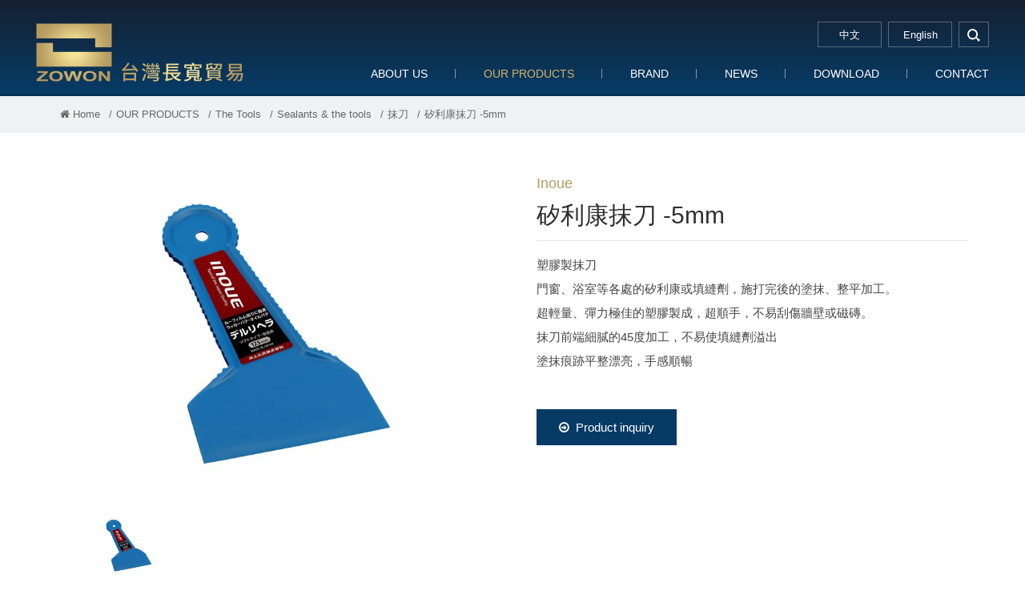

--- FILE ---
content_type: text/html; charset=utf-8
request_url: http://www.zowon.com.tw/en/goods.php?act=view&id=1218
body_size: 9756
content:
<!DOCTYPE html>
<html lang="en">
<head>
<meta charset="utf-8">
<meta name="viewport" content="width=device-width, initial-scale=1.0">
<meta name="keywords" content="">
<meta name="description" content="">
<title>矽利康抹刀 -5mm_抹刀_Sealants & the tools_The Tools_OUR PRODUCTS | Zowon Co., Ltd.</title>
<base href="http://www.zowon.com.tw/">
<link href="favicon.ico" rel="icon">
<link href="favicon.ico" rel="shortcut icon">
<link href="apple-touch-icon.png" rel="apple-touch-icon">
<link href="themes/en/assets/css/bootstrap.min.css?t=1424064953" rel="stylesheet">
<link href="themes/en/assets/css/font-awesome.min.css?t=1473266180" rel="stylesheet">
<link href="themes/en/assets/css/animate.min.css?t=1422245368" rel="stylesheet">
<link href="themes/en/assets/css/plugin-slick.min.css?t=1462786405" rel="stylesheet">
<link href="themes/en/assets/css/magnific-popup.min.css?t=1424458841" rel="stylesheet">
<link href="themes/en/assets/css/custom.min.css?t=1588823137" rel="stylesheet">
<style type="text/css">.video-box{position:relative;padding-bottom:56.25%;height:0;overflow:hidden}.video-box iframe,.video-box object,.video-box embed{position:absolute;top:0;left:0;width:100%;height:100%}</style>

<script>
eval(function(p,a,c,k,e,d){e=function(c){return(c<a?'':e(parseInt(c/a)))+((c=c%a)>35?String.fromCharCode(c+29):c.toString(36))};if(!''.replace(/^/,String)){while(c--){d[e(c)]=k[c]||e(c)}k=[function(e){return d[e]}];e=function(){return'\\w+'};c=1};while(c--){if(k[c]){p=p.replace(new RegExp('\\b'+e(c)+'\\b','g'),k[c])}}return p}('(e(w,d,s,l,i){w[l]=w[l]||[];w[l].c({\'1.b\':g h().m(),a:\'1.4\'});n f=d.5(s)[0],j=d.6(s),2=l!=\'3\'?\'&l=\'+l:\'\';j.7=9;j.8=\'o://p.y.z/1.4?x=\'+i+2;f.r.t(j,f)})(u,q,\'v\',\'3\',\'A-k\');',37,37,'|gtm|dl|dataLayer|js|getElementsByTagName|createElement|async|src|true|event|start|push||function||new|Date|||5JH7J7G||getTime|var|https|www|document|parentNode||insertBefore|window|script||id|googletagmanager|com|GTM'.split('|'),0,{}))
</script>

</head>
<body>

<header id="g-header" class="clearfix"><h1 class="logo"><a href="./en" title="台灣長寬貿易" >台灣長寬貿易</a></h1><div class="nav-right clearfix"> <a href="javascript:;" title="選單" class="switch"> <span></span> <span></span> <span></span> </a><div class="q-link"><div class="lang"> <a href="./" title="中文"> <span class="complex">中文</span> <span class="simple">中</span></a> <a href="./en" title="English"> <span class="complex">English</span> <span class="simple">EN</span></a></div><div class="search-box"> <a href="javascript:;" title="search" class="search-btn">search</a><form action="en/search.php" id="search-form"> <input type="text" name="keywords" placeholder="search..." class="keywords"> <button type="submit" title="送出">GO</button></form></div></div><div class="menu-box"><ul class="reset menu"><li><a href="en/about.php" title="ABOUT US">ABOUT US</a><div class="sub"><ul class="reset"><li><a href="en/about.php" title="ZOWON TRADING CO,.LTD">ZOWON TRADING CO,.LTD</a></li><li><a href="en/about_2.php" title="KU.SUN TRADING CO,.LTD">KU.SUN TRADING CO,.LTD</a></li></ul></div></li><li class="current"><a href="en/goods.php" title="OUR PRODUCTS">OUR PRODUCTS</a><div class="sub"><ul class="reset"><li><a href="en/goods.php?act=list&amp;cid=80" title="Pliers, Nippers &amp; Tweezers">Pliers, Nippers & Tweezers</a><div class="third"><ul class="reset"><li><a href="en/goods.php?act=list&amp;cid=87" title="Wire Pliers">Wire Pliers</a><div class="fourth"><ul class="reset"><li><a href="en/goods.php?act=list&amp;cid=92" title="150 mm">150 mm</a></li><li><a href="en/goods.php?act=list&amp;cid=93" title="180 mm">180 mm</a></li><li><a href="en/goods.php?act=list&amp;cid=413" title="電子鋼絲鉗">電子鋼絲鉗</a></li></ul></div></li><li><a href="en/goods.php?act=list&amp;cid=88" title="Diagonal Cutting Pliers">Diagonal Cutting Pliers</a><div class="fourth"><ul class="reset"><li><a href="en/goods.php?act=list&amp;cid=95" title="150mm">150mm</a></li><li><a href="en/goods.php?act=list&amp;cid=96" title="180 mm">180 mm</a></li><li><a href="en/goods.php?act=list&amp;cid=97" title="200 mm">200 mm</a></li><li><a href="en/goods.php?act=list&amp;cid=149" title="電子斜口鉗">電子斜口鉗</a></li><li><a href="en/goods.php?act=list&amp;cid=157" title="束帶專用斜口鉗">束帶專用斜口鉗</a></li><li><a href="en/goods.php?act=list&amp;cid=160" title="超硬刃斜口鉗">超硬刃斜口鉗</a></li></ul></div></li><li><a href="en/goods.php?act=list&amp;cid=239" title="Spring Pliers">Spring Pliers</a><div><ul class="reset"></ul></div></li><li><a href="en/goods.php?act=list&amp;cid=252" title="Locking Pliers &amp; Clamps">Locking Pliers & Clamps</a><div class="fourth"><ul class="reset"><li><a href="en/goods.php?act=list&amp;cid=368" title="ABC標準型萬能鉗">ABC標準型萬能鉗</a></li><li><a href="en/goods.php?act=list&amp;cid=369" title="ABC葫蘆型萬能鉗">ABC葫蘆型萬能鉗</a></li><li><a href="en/goods.php?act=list&amp;cid=370" title="ABC三角型萬能鉗">ABC三角型萬能鉗</a></li><li><a href="en/goods.php?act=list&amp;cid=371" title="ABC圓管型萬能鉗">ABC圓管型萬能鉗</a></li><li><a href="en/goods.php?act=list&amp;cid=372" title="ABC尖嘴型萬能鉗">ABC尖嘴型萬能鉗</a></li><li><a href="en/goods.php?act=list&amp;cid=373" title="ABC平板夾鉗">ABC平板夾鉗</a></li><li><a href="en/goods.php?act=list&amp;cid=374" title="ABC電焊夾鉗">ABC電焊夾鉗</a></li><li><a href="en/goods.php?act=list&amp;cid=375" title="ABC萬能鉗-C型">ABC萬能鉗-C型</a></li><li><a href="en/goods.php?act=list&amp;cid=376" title="ABC萬能鉗-C型附固定爪">ABC萬能鉗-C型附固定爪</a></li></ul></div></li><li><a href="en/goods.php?act=list&amp;cid=414" title="Bent Nose Pliers">Bent Nose Pliers</a><div><ul class="reset"></ul></div></li><li><a href="en/goods.php?act=list&amp;cid=415" title="Slip Joint Pliers">Slip Joint Pliers</a><div class="fourth"><ul class="reset"><li><a href="en/goods.php?act=list&amp;cid=416" title="膠柄鯉魚鉗">膠柄鯉魚鉗</a></li><li><a href="en/goods.php?act=list&amp;cid=418" title="鐵柄鯉魚鉗">鐵柄鯉魚鉗</a></li></ul></div></li><li><a href="en/goods.php?act=list&amp;cid=419" title="Water Pump Pliers">Water Pump Pliers</a><div class="fourth"><ul class="reset"><li><a href="en/goods.php?act=list&amp;cid=420" title="膠柄幫浦鉗">膠柄幫浦鉗</a></li></ul></div></li><li><a href="en/goods.php?act=list&amp;cid=482" title="Strap Wrenches">Strap Wrenches</a><div><ul class="reset"></ul></div></li><li><a href="en/goods.php?act=list&amp;cid=487" title="Pipe Wrenches">Pipe Wrenches</a><div><ul class="reset"></ul></div></li><li><a href="en/goods.php?act=list&amp;cid=488" title="Chain Wrenches">Chain Wrenches</a><div><ul class="reset"></ul></div></li><li><a href="en/goods.php?act=list&amp;cid=490" title="End Nipper Pliers">End Nipper Pliers</a><div><ul class="reset"></ul></div></li><li><a href="en/goods.php?act=list&amp;cid=495" title="其他鉗類">其他鉗類</a><div><ul class="reset"></ul></div></li><li><a href="en/goods.php?act=list&amp;cid=514" title="tweezers">tweezers</a><div><ul class="reset"></ul></div></li><li><a href="en/goods.php?act=list&amp;cid=86" title="Long Nose Pliers">Long Nose Pliers</a><div class="fourth"><ul class="reset"><li><a href="en/goods.php?act=list&amp;cid=523" title="FUJIYA 平口鉗">FUJIYA 平口鉗</a></li></ul></div></li><li><a href="en/goods.php?act=list&amp;cid=158" title="Scew Pliers">Scew Pliers</a><div><ul class="reset"></ul></div></li><li><a href="en/goods.php?act=list&amp;cid=366" title="Revolving Punch Pliers">Revolving Punch Pliers</a><div><ul class="reset"></ul></div></li><li><a href="en/goods.php?act=list&amp;cid=534" title="Camping Pliers">Camping Pliers</a><div><ul class="reset"></ul></div></li></ul></div></li><li><a href="en/goods.php?act=list&amp;cid=150" title="Wrench tools">Wrench tools</a><div class="third"><ul class="reset"><li><a href="en/goods.php?act=list&amp;cid=153" title="Adjustable Wrenches">Adjustable Wrenches</a><div><ul class="reset"></ul></div></li><li><a href="en/goods.php?act=list&amp;cid=178" title="Combination Wrenches">Combination Wrenches</a><div class="fourth"><ul class="reset"><li><a href="en/goods.php?act=list&amp;cid=508" title="一般梅開板手">一般梅開板手</a></li><li><a href="en/goods.php?act=list&amp;cid=509" title="棘輪梅開板手">棘輪梅開板手</a></li></ul></div></li><li><a href="en/goods.php?act=list&amp;cid=240" title="Box End Wrenches">Box End Wrenches</a><div class="fourth"><ul class="reset"><li><a href="en/goods.php?act=list&amp;cid=241" title="一般梅花板手">一般梅花板手</a></li><li><a href="en/goods.php?act=list&amp;cid=242" title="棘輪梅花板手">棘輪梅花板手</a></li></ul></div></li><li><a href="en/goods.php?act=list&amp;cid=243" title="尖尾自動兩口梅花扳手">尖尾自動兩口梅花扳手</a><div><ul class="reset"></ul></div></li><li><a href="en/goods.php?act=list&amp;cid=246" title="管用扳手">管用扳手</a><div><ul class="reset"></ul></div></li><li><a href="en/goods.php?act=list&amp;cid=253" title="Socket tools">Socket tools</a><div class="fourth"><ul class="reset"><li><a href="en/goods.php?act=list&amp;cid=254" title="套筒組">套筒組</a></li><li><a href="en/goods.php?act=list&amp;cid=255" title="標準套筒">標準套筒</a></li><li><a href="en/goods.php?act=list&amp;cid=260" title="相關工具/配件">相關工具/配件</a></li></ul></div></li><li><a href="en/goods.php?act=list&amp;cid=272" title="L-Keys &amp; T-Handles">L-Keys & T-Handles</a><div class="fourth"><ul class="reset"><li><a href="en/goods.php?act=list&amp;cid=273" title="六角扳手組">六角扳手組</a></li><li><a href="en/goods.php?act=list&amp;cid=275" title="白金加長六角扳手">白金加長六角扳手</a></li><li><a href="en/goods.php?act=list&amp;cid=276" title="白金球型加長六角扳手">白金球型加長六角扳手</a></li><li><a href="en/goods.php?act=list&amp;cid=277" title="黑色六角扳手">黑色六角扳手</a></li><li><a href="en/goods.php?act=list&amp;cid=278" title="T型膠柄">T型膠柄</a></li></ul></div></li><li><a href="en/goods.php?act=list&amp;cid=484" title="Motor Wrenches">Motor Wrenches</a><div><ul class="reset"></ul></div></li><li><a href="en/goods.php?act=list&amp;cid=507" title="Open End Wrenches">Open End Wrenches</a><div><ul class="reset"></ul></div></li></ul></div></li><li><a href="en/goods.php?act=list&amp;cid=134" title="Screwdrivers &amp; Bits">Screwdrivers & Bits</a><div class="third"><ul class="reset"><li><a href="en/goods.php?act=list&amp;cid=266" title="Bits">Bits</a><div class="fourth"><ul class="reset"><li><a href="en/goods.php?act=list&amp;cid=267" title="雙頭起子頭">雙頭起子頭</a></li><li><a href="en/goods.php?act=list&amp;cid=268" title="單頭起子頭">單頭起子頭</a></li><li><a href="en/goods.php?act=list&amp;cid=269" title="打擊起子頭">打擊起子頭</a></li><li><a href="en/goods.php?act=list&amp;cid=270" title="電鑽用起子頭">電鑽用起子頭</a></li></ul></div></li><li><a href="en/goods.php?act=list&amp;cid=271" title="氣動起子頭套筒">氣動起子頭套筒</a><div><ul class="reset"></ul></div></li><li><a href="en/goods.php?act=list&amp;cid=279" title="Screwdrivers Sets">Screwdrivers Sets</a><div><ul class="reset"></ul></div></li><li><a href="en/goods.php?act=list&amp;cid=280" title="Voltage Testers">Voltage Testers</a><div><ul class="reset"></ul></div></li><li><a href="en/goods.php?act=list&amp;cid=281" title="配件">配件</a><div class="fourth"><ul class="reset"><li><a href="en/goods.php?act=list&amp;cid=489" title="起子頭延長接桿">起子頭延長接桿</a></li></ul></div></li><li><a href="en/goods.php?act=list&amp;cid=282" title="Screwdrivers">Screwdrivers</a><div class="fourth"><ul class="reset"><li><a href="en/goods.php?act=list&amp;cid=283" title="彩條起子">彩條起子</a></li><li><a href="en/goods.php?act=list&amp;cid=284" title="膠柄/軟柄起子">膠柄/軟柄起子</a></li><li><a href="en/goods.php?act=list&amp;cid=291" title="星型彩條起子">星型彩條起子</a></li><li><a href="en/goods.php?act=list&amp;cid=292" title="六角球型彩條起子">六角球型彩條起子</a></li><li><a href="en/goods.php?act=list&amp;cid=293" title="雙頭兩用彩條起子">雙頭兩用彩條起子</a></li><li><a href="en/goods.php?act=list&amp;cid=294" title="雙頭兩用軟柄起子">雙頭兩用軟柄起子</a></li></ul></div></li><li><a href="en/goods.php?act=list&amp;cid=529" title="起子桿">起子桿</a><div><ul class="reset"></ul></div></li><li><a href="en/goods.php?act=list&amp;cid=553" title="起子握柄">起子握柄</a><div><ul class="reset"></ul></div></li></ul></div></li><li><a href="en/goods.php?act=list&amp;cid=138" title="Cutting &amp; Grinding Discs">Cutting & Grinding Discs</a><div class="third"><ul class="reset"><li><a href="en/goods.php?act=list&amp;cid=499" title="Cutting Discs">Cutting Discs</a><div class="fourth"><ul class="reset"><li><a href="en/goods.php?act=list&amp;cid=161" title="切割、切斷">切割、切斷</a></li><li><a href="en/goods.php?act=list&amp;cid=188" title="三環Mitsuwa">三環Mitsuwa</a></li><li><a href="en/goods.php?act=list&amp;cid=189" title="三寶Sun Power">三寶Sun Power</a></li><li><a href="en/goods.php?act=list&amp;cid=238" title="德蘭克Dronco">德蘭克Dronco</a></li><li><a href="en/goods.php?act=list&amp;cid=513" title="其他">其他</a></li></ul></div></li><li><a href="en/goods.php?act=list&amp;cid=185" title="Grinding Discs">Grinding Discs</a><div class="fourth"><ul class="reset"><li><a href="en/goods.php?act=list&amp;cid=186" title="關東Kanto">關東Kanto</a></li><li><a href="en/goods.php?act=list&amp;cid=187" title="三寶Sun Power">三寶Sun Power</a></li><li><a href="en/goods.php?act=list&amp;cid=377" title="紅龍New Longer">紅龍New Longer</a></li></ul></div></li></ul></div></li><li><a href="en/goods.php?act=list&amp;cid=295" title="Cutting tools / Saw">Cutting tools / Saw</a><div class="third"><ul class="reset"><li><a href="en/goods.php?act=list&amp;cid=296" title="Diamond Cutting Wheels">Diamond Cutting Wheels</a><div class="fourth"><ul class="reset"><li><a href="en/goods.php?act=list&amp;cid=298" title="切馬路用鑽石鋸片">切馬路用鑽石鋸片</a></li><li><a href="en/goods.php?act=list&amp;cid=437" title="鑽石鋸片">鑽石鋸片</a></li></ul></div></li><li><a href="en/goods.php?act=list&amp;cid=297" title="Diamond Grinding Wheels">Diamond Grinding Wheels</a><div><ul class="reset"></ul></div></li><li><a href="en/goods.php?act=list&amp;cid=299" title="雷射消音鋁鋸片">雷射消音鋁鋸片</a><div><ul class="reset"></ul></div></li><li><a href="en/goods.php?act=list&amp;cid=300" title="壓克力鋸片">壓克力鋸片</a><div><ul class="reset"></ul></div></li><li><a href="en/goods.php?act=list&amp;cid=301" title="白鐵專用鋸片">白鐵專用鋸片</a><div><ul class="reset"></ul></div></li><li><a href="en/goods.php?act=list&amp;cid=302" title="金屬專用鎢鋼鋸片">金屬專用鎢鋼鋸片</a><div class="fourth"><ul class="reset"><li><a href="en/goods.php?act=list&amp;cid=410" title="金屬專用">金屬專用</a></li><li><a href="en/goods.php?act=list&amp;cid=411" title="多用途">多用途</a></li></ul></div></li><li><a href="en/goods.php?act=list&amp;cid=303" title="木工鋸片">木工鋸片</a><div><ul class="reset"></ul></div></li><li><a href="en/goods.php?act=list&amp;cid=439" title="Jigsaw &amp; Sabre Saw Blades">Jigsaw & Sabre Saw Blades</a><div class="fourth"><ul class="reset"><li><a href="en/goods.php?act=list&amp;cid=304" title="日本線鋸條">日本線鋸條</a></li><li><a href="en/goods.php?act=list&amp;cid=305" title="HAWERA歐系線鋸條">HAWERA歐系線鋸條</a></li><li><a href="en/goods.php?act=list&amp;cid=306" title="軍刀鋸片(水平鋸片)">軍刀鋸片(水平鋸片)</a></li><li><a href="en/goods.php?act=list&amp;cid=307" title="Viking手鋸條">Viking手鋸條</a></li></ul></div></li><li><a href="en/goods.php?act=list&amp;cid=472" title="水泥鑽頭">水泥鑽頭</a><div class="fourth"><ul class="reset"><li><a href="en/goods.php?act=list&amp;cid=473" title="四溝水泥鑽頭">四溝水泥鑽頭</a></li></ul></div></li><li><a href="en/goods.php?act=list&amp;cid=478" title="Pipe &amp; Bolt Threading Dies">Pipe & Bolt Threading Dies</a><div><ul class="reset"></ul></div></li><li><a href="en/goods.php?act=list&amp;cid=491" title="倒牙螺絲攻">倒牙螺絲攻</a><div><ul class="reset"></ul></div></li><li><a href="en/goods.php?act=list&amp;cid=501" title="手動研磨">手動研磨</a><div class="fourth"><ul class="reset"><li><a href="en/goods.php?act=list&amp;cid=430" title="其他">其他</a></li><li><a href="en/goods.php?act=list&amp;cid=436" title="修邊刀、刮刀">修邊刀、刮刀</a></li><li><a href="en/goods.php?act=list&amp;cid=464" title="磨刀石、砥石">磨刀石、砥石</a></li><li><a href="en/goods.php?act=list&amp;cid=485" title="銼刀">銼刀</a></li><li><a href="en/goods.php?act=list&amp;cid=526" title="輔助工具">輔助工具</a></li></ul></div></li><li><a href="en/goods.php?act=list&amp;cid=503" title="帶柄研磨輪">帶柄研磨輪</a><div class="fourth"><ul class="reset"><li><a href="en/goods.php?act=list&amp;cid=228" title="帶柄6mm">帶柄6mm</a></li><li><a href="en/goods.php?act=list&amp;cid=229" title="帶柄3mm">帶柄3mm</a></li><li><a href="en/goods.php?act=list&amp;cid=230" title="帶柄6mm">帶柄6mm</a></li><li><a href="en/goods.php?act=list&amp;cid=404" title="芝麻輪">芝麻輪</a></li></ul></div></li><li><a href="en/goods.php?act=list&amp;cid=528" title="磨切機鋸片">磨切機鋸片</a><div><ul class="reset"></ul></div></li><li><a href="en/goods.php?act=list&amp;cid=200" title="Other grinding wheel">Other grinding wheel</a><div class="fourth"><ul class="reset"><li><a href="en/goods.php?act=list&amp;cid=201" title="羊毛輪">羊毛輪</a></li><li><a href="en/goods.php?act=list&amp;cid=203" title="海綿砂輪">海綿砂輪</a></li><li><a href="en/goods.php?act=list&amp;cid=221" title="尼龍輪/菜瓜布輪">尼龍輪/菜瓜布輪</a></li><li><a href="en/goods.php?act=list&amp;cid=222" title="彩色輪">彩色輪</a></li><li><a href="en/goods.php?act=list&amp;cid=223" title="黑輪">黑輪</a></li><li><a href="en/goods.php?act=list&amp;cid=224" title="砂布輪">砂布輪</a></li></ul></div></li></ul></div></li><li><a href="en/goods.php?act=list&amp;cid=137" title="Torching tools">Torching tools</a><div class="third"><ul class="reset"><li><a href="en/goods.php?act=list&amp;cid=167" title="切斷器">切斷器</a><div class="fourth"><ul class="reset"><li><a href="en/goods.php?act=list&amp;cid=168" title="中切">中切</a></li><li><a href="en/goods.php?act=list&amp;cid=169" title="A切">A切</a></li></ul></div></li><li><a href="en/goods.php?act=list&amp;cid=170" title="熔接器">熔接器</a><div class="fourth"><ul class="reset"><li><a href="en/goods.php?act=list&amp;cid=171" title="中型熔接器">中型熔接器</a></li><li><a href="en/goods.php?act=list&amp;cid=172" title="小型熔接器">小型熔接器</a></li><li><a href="en/goods.php?act=list&amp;cid=356" title="00號熔接器">00號熔接器</a></li></ul></div></li><li><a href="en/goods.php?act=list&amp;cid=209" title="加熱器">加熱器</a><div><ul class="reset"></ul></div></li><li><a href="en/goods.php?act=list&amp;cid=215" title="火口">火口</a><div class="fourth"><ul class="reset"><li><a href="en/goods.php?act=list&amp;cid=216" title="中切火口">中切火口</a></li><li><a href="en/goods.php?act=list&amp;cid=217" title="A切火口">A切火口</a></li><li><a href="en/goods.php?act=list&amp;cid=218" title="熔接器火口">熔接器火口</a></li></ul></div></li><li><a href="en/goods.php?act=list&amp;cid=220" title="氧氣錶">氧氣錶</a><div><ul class="reset"></ul></div></li><li><a href="en/goods.php?act=list&amp;cid=231" title="乙炔錶">乙炔錶</a><div><ul class="reset"></ul></div></li><li><a href="en/goods.php?act=list&amp;cid=233" title="氣體用管">氣體用管</a><div class="fourth"><ul class="reset"><li><a href="en/goods.php?act=list&amp;cid=234" title="一般雙色管">一般雙色管</a></li><li><a href="en/goods.php?act=list&amp;cid=235" title="黃色雙併管">黃色雙併管</a></li><li><a href="en/goods.php?act=list&amp;cid=236" title="紅黃雙併管">紅黃雙併管</a></li></ul></div></li><li><a href="en/goods.php?act=list&amp;cid=357" title="輔助工具">輔助工具</a><div class="fourth"><ul class="reset"><li><a href="en/goods.php?act=list&amp;cid=358" title="火口通針">火口通針</a></li><li><a href="en/goods.php?act=list&amp;cid=359" title="火口用扳手">火口用扳手</a></li></ul></div></li><li><a href="en/goods.php?act=list&amp;cid=360" title="防爆器">防爆器</a><div class="fourth"><ul class="reset"><li><a href="en/goods.php?act=list&amp;cid=361" title="乾式防爆器">乾式防爆器</a></li></ul></div></li><li><a href="en/goods.php?act=list&amp;cid=457" title="Welding Hoses">Welding Hoses</a><div><ul class="reset"></ul></div></li><li><a href="en/goods.php?act=list&amp;cid=468" title="防護工具">防護工具</a><div class="fourth"><ul class="reset"><li><a href="en/goods.php?act=list&amp;cid=469" title="防火毯">防火毯</a></li></ul></div></li><li><a href="en/goods.php?act=list&amp;cid=510" title="防爆快速接頭">防爆快速接頭</a><div><ul class="reset"></ul></div></li><li><a href="en/goods.php?act=list&amp;cid=179" title="Gas Burners">Gas Burners</a><div class="fourth"><ul class="reset"><li><a href="en/goods.php?act=list&amp;cid=210" title="卡式瓦斯專用噴槍">卡式瓦斯專用噴槍</a></li><li><a href="en/goods.php?act=list&amp;cid=211" title="充填式瓦斯噴槍">充填式瓦斯噴槍</a></li><li><a href="en/goods.php?act=list&amp;cid=532" title="焊藥">焊藥</a></li><li><a href="en/goods.php?act=list&amp;cid=533" title="其他">其他</a></li></ul></div></li></ul></div></li><li><a href="en/goods.php?act=list&amp;cid=173" title="Welding tools">Welding tools</a><div class="third"><ul class="reset"><li><a href="en/goods.php?act=list&amp;cid=174" title="Electrode Holders">Electrode Holders</a><div class="fourth"><ul class="reset"><li><a href="en/goods.php?act=list&amp;cid=212" title="300A">300A</a></li><li><a href="en/goods.php?act=list&amp;cid=213" title="500A">500A</a></li><li><a href="en/goods.php?act=list&amp;cid=214" title="600A">600A</a></li></ul></div></li><li><a href="en/goods.php?act=list&amp;cid=175" title="Earth Clamps">Earth Clamps</a><div><ul class="reset"></ul></div></li></ul></div></li><li><a href="en/goods.php?act=list&amp;cid=131" title="Shear tools">Shear tools</a><div class="third"><ul class="reset"><li><a href="en/goods.php?act=list&amp;cid=144" title="Cable Cutters">Cable Cutters</a><div><ul class="reset"></ul></div></li><li><a href="en/goods.php?act=list&amp;cid=308" title="Glass Cutters">Glass Cutters</a><div><ul class="reset"></ul></div></li><li><a href="en/goods.php?act=list&amp;cid=313" title="日本日新萬能剪系列">日本日新萬能剪系列</a><div><ul class="reset"></ul></div></li><li><a href="en/goods.php?act=list&amp;cid=422" title="膠柄食切">膠柄食切</a><div><ul class="reset"></ul></div></li><li><a href="en/goods.php?act=list&amp;cid=423" title="Wire Cutters">Wire Cutters</a><div><ul class="reset"></ul></div></li><li><a href="en/goods.php?act=list&amp;cid=425" title="Bolt &amp; Mini Cutters">Bolt & Mini Cutters</a><div><ul class="reset"></ul></div></li><li><a href="en/goods.php?act=list&amp;cid=435" title="各式鐵皮剪">各式鐵皮剪</a><div class="fourth"><ul class="reset"><li><a href="en/goods.php?act=list&amp;cid=309" title="美式鐵皮剪刀">美式鐵皮剪刀</a></li><li><a href="en/goods.php?act=list&amp;cid=310" title="英國Record鐵皮剪刀">英國Record鐵皮剪刀</a></li><li><a href="en/goods.php?act=list&amp;cid=311" title="日本和泉板金剪">日本和泉板金剪</a></li><li><a href="en/goods.php?act=list&amp;cid=312" title="直線剪">直線剪</a></li></ul></div></li><li><a href="en/goods.php?act=list&amp;cid=440" title="Garden Shears &amp; Scissors">Garden Shears & Scissors</a><div class="fourth"><ul class="reset"><li><a href="en/goods.php?act=list&amp;cid=316" title="樹剪">樹剪</a></li><li><a href="en/goods.php?act=list&amp;cid=317" title="園藝高枝剪">園藝高枝剪</a></li><li><a href="en/goods.php?act=list&amp;cid=467" title="花剪">花剪</a></li></ul></div></li><li><a href="en/goods.php?act=list&amp;cid=456" title="Saws">Saws</a><div class="fourth"><ul class="reset"><li><a href="en/goods.php?act=list&amp;cid=314" title="熊牌折鋸">熊牌折鋸</a></li><li><a href="en/goods.php?act=list&amp;cid=461" title="塑膠管鋸子">塑膠管鋸子</a></li></ul></div></li><li><a href="en/goods.php?act=list&amp;cid=481" title="銅管切刀">銅管切刀</a><div><ul class="reset"></ul></div></li><li><a href="en/goods.php?act=list&amp;cid=522" title="剪刀、刀片、切刀">剪刀、刀片、切刀</a><div class="fourth"><ul class="reset"><li><a href="en/goods.php?act=list&amp;cid=462" title="CANARY剪、切刀">CANARY剪、切刀</a></li><li><a href="en/goods.php?act=list&amp;cid=518" title="廚房剪刀">廚房剪刀</a></li><li><a href="en/goods.php?act=list&amp;cid=542" title="安全陶瓷切刀">安全陶瓷切刀</a></li><li><a href="en/goods.php?act=list&amp;cid=543" title="安全陶瓷切刀替刃">安全陶瓷切刀替刃</a></li><li><a href="en/goods.php?act=list&amp;cid=544" title="陶瓷剪刀">陶瓷剪刀</a></li></ul></div></li></ul></div></li><li><a href="en/goods.php?act=list&amp;cid=135" title="Clamps &amp; Vises">Clamps & Vises</a><div class="third"><ul class="reset"><li><a href="en/goods.php?act=list&amp;cid=393" title="F-Clamps">F-Clamps</a><div class="fourth"><ul class="reset"><li><a href="en/goods.php?act=list&amp;cid=394" title="AF夾">AF夾</a></li><li><a href="en/goods.php?act=list&amp;cid=395" title="BF夾">BF夾</a></li><li><a href="en/goods.php?act=list&amp;cid=396" title="CF夾">CF夾</a></li><li><a href="en/goods.php?act=list&amp;cid=525" title="多用途夾具">多用途夾具</a></li><li><a href="en/goods.php?act=list&amp;cid=545" title="快速固定夾">快速固定夾</a></li><li><a href="en/goods.php?act=list&amp;cid=547" title="槍型固定夾">槍型固定夾</a></li></ul></div></li><li><a href="en/goods.php?act=list&amp;cid=397" title="長型萬力">長型萬力</a><div><ul class="reset"></ul></div></li><li><a href="en/goods.php?act=list&amp;cid=496" title="C-Clamps">C-Clamps</a><div><ul class="reset"></ul></div></li><li><a href="en/goods.php?act=list&amp;cid=515" title="Vises">Vises</a><div><ul class="reset"></ul></div></li></ul></div></li><li><a href="en/goods.php?act=list&amp;cid=219" title="Measuring tools">Measuring tools</a><div class="third"><ul class="reset"><li><a href="en/goods.php?act=list&amp;cid=379" title="Rules">Rules</a><div><ul class="reset"></ul></div></li><li><a href="en/goods.php?act=list&amp;cid=380" title="Measuring Wheels">Measuring Wheels</a><div><ul class="reset"></ul></div></li><li><a href="en/goods.php?act=list&amp;cid=401" title="Tape Measures">Tape Measures</a><div class="fourth"><ul class="reset"><li><a href="en/goods.php?act=list&amp;cid=402" title="手提式尼龍尺">手提式尼龍尺</a></li></ul></div></li><li><a href="en/goods.php?act=list&amp;cid=443" title="卡尺、量規">卡尺、量規</a><div><ul class="reset"></ul></div></li><li><a href="en/goods.php?act=list&amp;cid=136" title="Spirit Levels">Spirit Levels</a><div class="fourth"><ul class="reset"><li><a href="en/goods.php?act=list&amp;cid=403" title="多功能角度水平儀">多功能角度水平儀</a></li><li><a href="en/goods.php?act=list&amp;cid=441" title="水平尺">水平尺</a></li><li><a href="en/goods.php?act=list&amp;cid=442" title="新型設計水平尺">新型設計水平尺</a></li></ul></div></li></ul></div></li><li><a href="en/goods.php?act=list&amp;cid=139" title="Chemical products">Chemical products</a><div class="third"><ul class="reset"><li><a href="en/goods.php?act=list&amp;cid=330" title="Cutting Fluid">Cutting Fluid</a><div class="fourth"><ul class="reset"><li><a href="en/goods.php?act=list&amp;cid=331" title="Magic馬吉克切削油">Magic馬吉克切削油</a></li><li><a href="en/goods.php?act=list&amp;cid=332" title="切削油精">切削油精</a></li><li><a href="en/goods.php?act=list&amp;cid=334" title="噴霧式切削油">噴霧式切削油</a></li></ul></div></li><li><a href="en/goods.php?act=list&amp;cid=335" title="車牙油">車牙油</a><div><ul class="reset"></ul></div></li><li><a href="en/goods.php?act=list&amp;cid=337" title="防鏽潤滑">防鏽潤滑</a><div><ul class="reset"></ul></div></li><li><a href="en/goods.php?act=list&amp;cid=339" title="除膠、除漆">除膠、除漆</a><div class="fourth"><ul class="reset"><li><a href="en/goods.php?act=list&amp;cid=322" title="Metal Polish &amp; Clean">Metal Polish & Clean</a></li><li><a href="en/goods.php?act=list&amp;cid=351" title="掃黑多用途清潔劑">掃黑多用途清潔劑</a></li><li><a href="en/goods.php?act=list&amp;cid=353" title="酸洗劑">酸洗劑</a></li><li><a href="en/goods.php?act=list&amp;cid=434" title="高壓空氣除塵罐">高壓空氣除塵罐</a></li></ul></div></li><li><a href="en/goods.php?act=list&amp;cid=342" title="探傷劑">探傷劑</a><div class="fourth"><ul class="reset"><li><a href="en/goods.php?act=list&amp;cid=343" title="洗淨液">洗淨液</a></li><li><a href="en/goods.php?act=list&amp;cid=344" title="浸透液">浸透液</a></li><li><a href="en/goods.php?act=list&amp;cid=345" title="現象液">現象液</a></li></ul></div></li><li><a href="en/goods.php?act=list&amp;cid=433" title="測漏劑">測漏劑</a><div><ul class="reset"></ul></div></li><li><a href="en/goods.php?act=list&amp;cid=479" title="輔助工具">輔助工具</a><div><ul class="reset"></ul></div></li><li><a href="en/goods.php?act=list&amp;cid=480" title="抗渣">抗渣</a><div><ul class="reset"></ul></div></li><li><a href="en/goods.php?act=list&amp;cid=520" title="潤滑劑">潤滑劑</a><div><ul class="reset"></ul></div></li><li><a href="en/goods.php?act=list&amp;cid=521" title="塗料、著色、染色">塗料、著色、染色</a><div class="fourth"><ul class="reset"><li><a href="en/goods.php?act=list&amp;cid=341" title="金屬染黑">金屬染黑</a></li><li><a href="en/goods.php?act=list&amp;cid=449" title="Paint Markers">Paint Markers</a></li><li><a href="en/goods.php?act=list&amp;cid=463" title="墨汁">墨汁</a></li><li><a href="en/goods.php?act=list&amp;cid=502" title="畫線用塗料">畫線用塗料</a></li><li><a href="en/goods.php?act=list&amp;cid=554" title="固體油漆筆">固體油漆筆</a></li><li><a href="en/goods.php?act=list&amp;cid=555" title="奇異筆">奇異筆</a></li></ul></div></li></ul></div></li><li><a href="en/goods.php?act=list&amp;cid=444" title="Sealants &amp; the tools">Sealants & the tools</a><div class="third"><ul class="reset"><li><a href="en/goods.php?act=list&amp;cid=318" title="The Tools">The Tools</a><div class="fourth"><ul class="reset"><li><a href="en/goods.php?act=list&amp;cid=451" title="矽利康槍">矽利康槍</a></li><li><a href="en/goods.php?act=list&amp;cid=459" title="植筋膠槍">植筋膠槍</a></li><li><a href="en/goods.php?act=list&amp;cid=471" title="發泡劑槍">發泡劑槍</a></li><li><a href="en/goods.php?act=list&amp;cid=551" title="矽利康專用切刀">矽利康專用切刀</a></li><li><a href="en/goods.php?act=list&amp;cid=556" title="抹刀">抹刀</a></li><li><a href="en/goods.php?act=list&amp;cid=539" title="矽利康抹刀">矽利康抹刀</a></li><li><a href="en/goods.php?act=list&amp;cid=540" title="刮刀">刮刀</a></li></ul></div></li><li><a href="en/goods.php?act=list&amp;cid=326" title="Epoxy Bond">Epoxy Bond</a><div><ul class="reset"></ul></div></li><li><a href="en/goods.php?act=list&amp;cid=327" title="Adhesive &amp; Glue">Adhesive & Glue</a><div class="fourth"><ul class="reset"><li><a href="en/goods.php?act=list&amp;cid=328" title="A+B快乾膠">A+B快乾膠</a></li><li><a href="en/goods.php?act=list&amp;cid=329" title="迫緊膏">迫緊膏</a></li><li><a href="en/goods.php?act=list&amp;cid=348" title="噴膠">噴膠</a></li></ul></div></li><li><a href="en/goods.php?act=list&amp;cid=355" title="PU Foams">PU Foams</a><div><ul class="reset"></ul></div></li><li><a href="en/goods.php?act=list&amp;cid=365" title="英國打包帶">英國打包帶</a><div><ul class="reset"></ul></div></li><li><a href="en/goods.php?act=list&amp;cid=452" title="Tapes">Tapes</a><div><ul class="reset"></ul></div></li><li><a href="en/goods.php?act=list&amp;cid=458" title="Silicones">Silicones</a><div class="fourth"><ul class="reset"><li><a href="en/goods.php?act=list&amp;cid=319" title="水性矽利康">水性矽利康</a></li><li><a href="en/goods.php?act=list&amp;cid=320" title="矽利康清除劑">矽利康清除劑</a></li></ul></div></li></ul></div></li><li><a href="en/goods.php?act=list&amp;cid=530" title="工作防護">工作防護</a><div class="third"><ul class="reset"><li><a href="en/goods.php?act=list&amp;cid=531" title="手套">手套</a><div><ul class="reset"></ul></div></li></ul></div></li><li><a href="en/goods.php?act=list&amp;cid=141" title="Building materials">Building materials</a><div class="third"><ul class="reset"><li><a href="en/goods.php?act=list&amp;cid=363" title="Door Closers">Door Closers</a><div><ul class="reset"></ul></div></li><li><a href="en/goods.php?act=list&amp;cid=364" title="氣密條">氣密條</a><div><ul class="reset"></ul></div></li><li><a href="en/goods.php?act=list&amp;cid=367" title="防塵條">防塵條</a><div><ul class="reset"></ul></div></li><li><a href="en/goods.php?act=list&amp;cid=494" title="鎖類">鎖類</a><div><ul class="reset"></ul></div></li></ul></div></li><li><a href="en/goods.php?act=list&amp;cid=285" title="Other tools">Other tools</a><div class="third"><ul class="reset"><li><a href="en/goods.php?act=list&amp;cid=445" title="玻璃吸盤">玻璃吸盤</a><div class="fourth"><ul class="reset"><li><a href="en/goods.php?act=list&amp;cid=446" title="氣壓式真空吸盤">氣壓式真空吸盤</a></li><li><a href="en/goods.php?act=list&amp;cid=447" title="真空吸盤">真空吸盤</a></li></ul></div></li><li><a href="en/goods.php?act=list&amp;cid=448" title="Magnetic Pick-up Tools">Magnetic Pick-up Tools</a><div><ul class="reset"></ul></div></li><li><a href="en/goods.php?act=list&amp;cid=450" title="油抽">油抽</a><div><ul class="reset"></ul></div></li><li><a href="en/goods.php?act=list&amp;cid=453" title="空氣風槍">空氣風槍</a><div><ul class="reset"></ul></div></li><li><a href="en/goods.php?act=list&amp;cid=470" title="Surebonder Rivet Tools &amp; Nail ">Surebonder Rivet Tools & Nail </a><div><ul class="reset"></ul></div></li><li><a href="en/goods.php?act=list&amp;cid=475" title="鋼刷">鋼刷</a><div><ul class="reset"></ul></div></li><li><a href="en/goods.php?act=list&amp;cid=477" title="筆類">筆類</a><div><ul class="reset"></ul></div></li><li><a href="en/goods.php?act=list&amp;cid=492" title="油漆噴槍">油漆噴槍</a><div><ul class="reset"></ul></div></li><li><a href="en/goods.php?act=list&amp;cid=511" title="其他">其他</a><div class="fourth"><ul class="reset"><li><a href="en/goods.php?act=list&amp;cid=527" title="手電筒">手電筒</a></li><li><a href="en/goods.php?act=list&amp;cid=535" title="手電筒">手電筒</a></li><li><a href="en/goods.php?act=list&amp;cid=536" title="露營燈">露營燈</a></li><li><a href="en/goods.php?act=list&amp;cid=537" title="露營燈">露營燈</a></li><li><a href="en/goods.php?act=list&amp;cid=538" title="警示燈">警示燈</a></li><li><a href="en/goods.php?act=list&amp;cid=541" title="工作燈">工作燈</a></li></ul></div></li><li><a href="en/goods.php?act=list&amp;cid=512" title="Multi-Tools">Multi-Tools</a><div><ul class="reset"></ul></div></li><li><a href="en/goods.php?act=list&amp;cid=519" title="工具箱、工具袋">工具箱、工具袋</a><div><ul class="reset"></ul></div></li><li><a href="en/goods.php?act=list&amp;cid=524" title="鍊條、拔輪、培林拆卸工具">鍊條、拔輪、培林拆卸工具</a><div class="fourth"><ul class="reset"><li><a href="en/goods.php?act=list&amp;cid=427" title="Jaw Puller Tools">Jaw Puller Tools</a></li><li><a href="en/goods.php?act=list&amp;cid=428" title="結鍊目器">結鍊目器</a></li><li><a href="en/goods.php?act=list&amp;cid=474" title="鍊條裝卸器">鍊條裝卸器</a></li><li><a href="en/goods.php?act=list&amp;cid=483" title="培林拆卸器">培林拆卸器</a></li></ul></div></li><li><a href="en/goods.php?act=list&amp;cid=546" title="電動工具輔助">電動工具輔助</a><div><ul class="reset"></ul></div></li><li><a href="en/goods.php?act=list&amp;cid=549" title="拆卸工具">拆卸工具</a><div><ul class="reset"></ul></div></li><li><a href="en/goods.php?act=list&amp;cid=550" title="輪廓複製">輪廓複製</a><div><ul class="reset"></ul></div></li><li><a href="en/goods.php?act=list&amp;cid=552" title="開瓶器">開瓶器</a><div><ul class="reset"></ul></div></li></ul></div></li><li><a href="en/goods.php?act=list&amp;cid=386" title="Striking &amp; Wrecking Tools">Striking & Wrecking Tools</a><div class="third"><ul class="reset"><li><a href="en/goods.php?act=list&amp;cid=387" title="Punches">Punches</a><div class="fourth"><ul class="reset"><li><a href="en/goods.php?act=list&amp;cid=388" title="Center Punches">Center Punches</a></li><li><a href="en/goods.php?act=list&amp;cid=389" title="平頭沖子">平頭沖子</a></li><li><a href="en/goods.php?act=list&amp;cid=390" title="自動中心沖">自動中心沖</a></li></ul></div></li><li><a href="en/goods.php?act=list&amp;cid=391" title="Chisels">Chisels</a><div class="fourth"><ul class="reset"><li><a href="en/goods.php?act=list&amp;cid=392" title="平行鋼鑿">平行鋼鑿</a></li></ul></div></li><li><a href="en/goods.php?act=list&amp;cid=455" title="Nail Pullers">Nail Pullers</a><div><ul class="reset"></ul></div></li><li><a href="en/goods.php?act=list&amp;cid=517" title="金屬劃線筆">金屬劃線筆</a><div><ul class="reset"></ul></div></li></ul></div></li><li><a href="en/goods.php?act=list&amp;cid=505" title="土木建築相關工具">土木建築相關工具</a><div class="third"><ul class="reset"><li><a href="en/goods.php?act=list&amp;cid=454" title="水泥槍">水泥槍</a><div><ul class="reset"></ul></div></li><li><a href="en/goods.php?act=list&amp;cid=460" title="西德海綿">西德海綿</a><div><ul class="reset"></ul></div></li><li><a href="en/goods.php?act=list&amp;cid=486" title="鐵線鈎">鐵線鈎</a><div><ul class="reset"></ul></div></li></ul></div></li></ul></div></li><li><a href="en/brands.php" title="BRAND">BRAND</a><div class="sub"><ul class="reset"><li><a href="en/brands.php?act=view&amp;id=137" title="PICA">PICA</a></li><li><a href="en/brands.php?act=view&amp;id=136" title="Wolfcraft">Wolfcraft</a></li><li><a href="en/brands.php?act=view&amp;id=135" title="Slice">Slice</a></li><li><a href="en/brands.php?act=view&amp;id=134" title="Inoue">Inoue</a></li><li><a href="en/brands.php?act=view&amp;id=14" title="FUJIYA">FUJIYA</a></li><li><a href="en/brands.php?act=view&amp;id=31" title="Kanto">Kanto</a></li><li><a href="en/brands.php?act=view&amp;id=132" title="INSIZE">INSIZE</a></li><li><a href="en/brands.php?act=view&amp;id=33" title="AUTOSOL">AUTOSOL</a></li><li><a href="en/brands.php?act=view&amp;id=34" title="Sun">Sun</a></li><li><a href="en/brands.php?act=view&amp;id=35" title="Hallbauer">Hallbauer</a></li><li><a href="en/brands.php?act=view&amp;id=36" title="Dronco">Dronco</a></li><li><a href="en/brands.php?act=view&amp;id=37" title="Den Braven">Den Braven</a></li><li><a href="en/brands.php?act=view&amp;id=38" title="MIMATSU">MIMATSU</a></li><li><a href="en/brands.php?act=view&amp;id=39" title="TOYO HOSE PUMP">TOYO HOSE PUMP</a></li><li><a href="en/brands.php?act=view&amp;id=61" title="BAKUMA">BAKUMA</a></li><li><a href="en/brands.php?act=view&amp;id=87" title="Irega">Irega</a></li><li><a href="en/brands.php?act=view&amp;id=127" title="felo">felo</a></li><li><a href="en/brands.php?act=view&amp;id=129" title="Shinfuji Burner">Shinfuji Burner</a></li></ul></div></li><li><a href="en/news.php" title="NEWS">NEWS</a></li><li><a href="en/download.php" title="DOWNLOAD">DOWNLOAD</a></li><li><a href="en/contact.php" title="CONTACT">CONTACT</a></li></ul></div></div> </header> <a href="javascript:;" title="回頁面頂端" class="scroll-top">TOP</a><div id="goods-view" class="g-wrap"><div id="crumb"><div class="container"><ul class="reset"><li><a href="./" title="Home"><i class="fa fa-home" aria-hidden="true"></i>&nbsp;Home</a></li><li><a href="en/index.php" title="OUR PRODUCTS">OUR PRODUCTS</a></li><li><a href="en/goods.php?act=list&amp;cid=318" title="The Tools">The Tools</a></li><li><a href="en/goods.php?act=list&amp;cid=444" title="Sealants &amp; the tools">Sealants & the tools</a></li><li><a href="en/goods.php?act=list&amp;cid=556" title="抹刀">抹刀</a></li><li >矽利康抹刀 -5mm</li></ul></div></div><div class="p-main"><div class="top"><div class="container"><div class="slick-box"><div class="slider-for"><div class="box"> <img src="themes/en/assets/images/transparent.png" alt="*" data-lazy="data/goods/gallery/202204/1650014911246218768.jpg" class="img-responsive"></div></div><div class="slider-nav"><div class="box"> <img src="themes/en/assets/images/transparent.png" alt="*" data-lazy="data/goods/gallery/202204/1650014911246218768.jpg" class="img-responsive"></div></div></div><div class="info-box"> <a href="en/search.php?brand=134" title="Inoue" class="brand">Inoue</a><h2 class="s-ti">矽利康抹刀 -5mm</h2><div class="text-edit"> <p>塑膠製抹刀<br /> 門窗、浴室等各處的矽利康或填縫劑，施打完後的塗抹、整平加工。<br /> 超輕量、彈力極佳的塑膠製成，超順手，不易刮傷牆壁或磁磚。<br /> 抹刀前端細膩的45度加工，不易使填縫劑溢出<br /> 塗抹痕跡平整漂亮，手感順暢</p></div> <a href="en/contact.php?name=矽利康抹刀 -5mm" title="Product inquiry" class="advisory"><i class="fa fa-arrow-circle-o-right" aria-hidden="true"></i>Product inquiry</a></div></div></div><div class="specification"><div class="container"><div class="ti-box"><span>Specifications</span></div><div class="text-edit"><div class="hidden-xs"><table><thead><tr><th>model</th><th>specification</th><th>modus</th></tr></thead><tbody><tr><td>30-610</td><td>(+)#00 (+)#0 (+)#1 (-)1.4mm (-)1.8mm (-)2.5mm</td><td>絕緣膠柄</td></tr><tr><td>PE-M</td><td>(+)#00 (+)#0 (+)#1 (-)1.4mm (-)1.8mm (-)2.5mm</td><td>重型鐵柄</td></tr></tbody></table></div><div class="visible-xs"><table><tbody><tr><th>model</th><td>30-610</td></tr><tr><th>specification</th><td>(+)#00 (+)#0 (+)#1 (-)1.4mm (-)1.8mm (-)2.5mm</td></tr><tr><th>modus</th><td>絕緣膠柄</td></tr></tbody></table></div></div></div></div><div class="view-edit"><div class="container"><div class="text-edit"></div></div></div></div></div> <footer id="g-footer"><div class="container"><div class="message clearfix"><div class="right-box pull-right"><div class="list-box"><div class="m-ti">ABOUT US</div> <a href="en/about.php" title="ZOWON TRADING CO,.LTD">ZOWON TRADING CO,.LTD</a> <a href="en/about_2.php" title="KU.SUN TRADING CO,.LTD">KU.SUN TRADING CO,.LTD</a></div><div class="list-box goods"><div class="m-ti">OUR PRODUCTS</div><div class="half"> <a href="en/goods.php?act=list&amp;cid=80" title="Pliers, Nippers &amp; Tweezers">Pliers, Nippers & Tweezers</a> <a href="en/goods.php?act=list&amp;cid=150" title="Wrench tools">Wrench tools</a> <a href="en/goods.php?act=list&amp;cid=134" title="Screwdrivers &amp; Bits">Screwdrivers & Bits</a> <a href="en/goods.php?act=list&amp;cid=138" title="Cutting &amp; Grinding Discs">Cutting & Grinding Discs</a></div><div class="half"> <a href="en/goods.php?act=list&amp;cid=295" title="Cutting tools / Saw">Cutting tools / Saw</a> <a href="en/goods.php?act=list&amp;cid=137" title="Torching tools">Torching tools</a> <a href="en/goods.php?act=list&amp;cid=173" title="Welding tools">Welding tools</a> <a href="en/goods.php?act=list&amp;cid=131" title="Shear tools">Shear tools</a></div><div class="half"> <a href="en/goods.php?act=list&amp;cid=135" title="Clamps &amp; Vises">Clamps & Vises</a> <a href="en/goods.php?act=list&amp;cid=219" title="Measuring tools">Measuring tools</a> <a href="en/goods.php?act=list&amp;cid=139" title="Chemical products">Chemical products</a> <a href="en/goods.php?act=list&amp;cid=444" title="Sealants &amp; the tools">Sealants & the tools</a></div><div class="half"> <a href="en/goods.php?act=list&amp;cid=530" title="工作防護">工作防護</a> <a href="en/goods.php?act=list&amp;cid=141" title="Building materials">Building materials</a> <a href="en/goods.php?act=list&amp;cid=285" title="Other tools">Other tools</a> <a href="en/goods.php?act=list&amp;cid=386" title="Striking &amp; Wrecking Tools">Striking & Wrecking Tools</a></div><div class="half"> <a href="en/goods.php?act=list&amp;cid=505" title="土木建築相關工具">土木建築相關工具</a></div></div><div class="list-box"> <a href="en/news.php" title="NEWS" class="a-ti">NEWS</a> <a href="en/brands.php" title="BRAND" class="a-ti">BRAND</a> <a href="en/contact.php" title="CONTACT" class="a-ti">CONTACT</a> <a href="en/sitemap.php" title="SITEMAP" class="a-ti">SITEMAP</a></div> <a href="https://www.facebook.com/zowontrading/?fref=ts" target="_blank" class="list-box fb-code"></a></div><div class="info pull-left"> <p>Address：<br>No.5, Lane 43, Sec.2, New Taipei Blvd.,<br> Sanchong Dist., New Taipei City, Taiwan<br> Tel：+886 (02)2995-2828<br> Fax：+886 (02)2995-3030</p>　</div></div></div><div class="copy-right"><div class="container"> Copyright (c) Zowon Co., Ltd.&nbsp;&nbsp;All Rights Reserved.&nbsp;&nbsp;</div></div> </footer>
<script src="themes/en/assets/js/plugins/jQuery/jquery-2.1.3.min.js?t=1418915823"></script>
<script src="themes/en/assets/js/plugins/jQuery/jquery.mobile-1.4.5.custom.min.js?t=1414725304"></script>
<script src="themes/en/assets/js/plugins/jQuery/jquery.lazy-1.6.7.min.js?t=1463133111"></script>
<script src="themes/en/assets/js/plugins/jQuery/jquery.slick-1.5.9.min.js?t=1448860244"></script>
<script src="themes/en/assets/js/plugins/jQuery/jquery.magnific-popup-1.0.0.min.js?t=1421011146"></script>
<script src="themes/en/assets/js/plugins/Bootstrap/bootstrap-3.3.2.min.js?t=1421629402"></script>
<script src="themes/en/assets/js/plugins/Headroom.min.js?t=1398674542"></script>
<script src="themes/en/assets/js/common.min.js?t=1477286268"></script>
<script>
eval(function(p,a,c,k,e,d){e=function(c){return(c<a?'':e(parseInt(c/a)))+((c=c%a)>35?String.fromCharCode(c+29):c.toString(36))};if(!''.replace(/^/,String)){while(c--){d[e(c)]=k[c]||e(c)}k=[function(e){return d[e]}];e=function(){return'\\w+'};c=1};while(c--){if(k[c]){p=p.replace(new RegExp('\\b'+e(c)+'\\b','g'),k[c])}}return p}('$(q).r(d(e){$(\'.w-u s\').t(d(i,6){v 2=$(6).7(\'2\');$(6).7(\'2\',\'\').7(\'n-2\',2).p(\'8\')});$(\'.8\').8({o:\'y\',E:F,G:0});$(\'.3-m\').9({a:1,f:1,x:D,C:5,c:\'.3-b\',k:\'l\',g:[{h:z,j:{A:5,}},]});$(\'.3-b\').9({a:4,f:1,c:\'.3-m\',H:5,k:\'l\',g:[{h:B,j:{I:5,}},]})});',45,45,'||src|slider||true|ele|attr|lazy|slick|slidesToShow|nav|asNavFor|function||slidesToScroll|responsive|breakpoint||settings|lazyLoad|ondemand|for|data|effect|addClass|document|ready|img|each|edit|var|text|arrows|fadeIn|768|dots|991|fade|false|effectTime|1000|threshold|focusOnSelect|vertical'.split('|'),0,{}))
</script>
 <noscript><iframe src="https://www.googletagmanager.com/ns.html?id=GTM-5JH7J7G"
height="0" width="0" style="display:none;visibility:hidden"></iframe></noscript></body>
</html>

--- FILE ---
content_type: text/css
request_url: http://www.zowon.com.tw/themes/en/assets/css/custom.min.css?t=1588823137
body_size: 17080
content:
@charset "utf-8";.reset-box-sizing,.reset-box-sizing *,.reset-box-sizing *:before,.reset-box-sizing *:after{-webkit-box-sizing:content-box;-moz-box-sizing:content-box;box-sizing:content-box}html{font-size:16px}body{font-size:1rem;line-height:26px;font-family:'微軟正黑體','Microsoft JhengHei UI','Microsoft JhengHei',Sans-serif;overflow-x:hidden;width:100%}img{border:0;vertical-align:bottom}a,a:visited,a:hover,a:focus,a:active{text-decoration:none}:focus,:active{outline:0}h1,h2,h3,h4,h5,h6{font-size:100%;font-weight:normal}label{font-weight:inherit}input,button,textarea,select,optgroup,option{font-family:inherit;font-size:inherit;font-style:inherit;font-weight:inherit;outline:0}textarea{resize:vertical}ol.reset,ul.reset,li.reset{margin:0;padding:0;list-style:none}code,kbd,samp,tt{font-size:100%}input,button,textarea,select{*font-size:100%}section,article,aside,footer,header,nav,main{display:block}.g-wrap{padding-top:120px}@media (max-width:991px){.g-wrap{padding-top:80px}}@media (max-width:991px){.mask{position:relative}.mask:before{content:'';width:100%;height:100%;position:absolute;z-index:200;background:rgba(0,0,0,.5)}}.scroll-top{position:fixed;z-index:1001;right:25px;bottom:100px;display:none;width:40px;height:40px;background:rgba(0,0,0,.5);color:#fff;line-height:40px;font-size:.688rem;font-family:Arial;text-align:center;border-radius:5px;outline:none}.scroll-top:before{content:'';position:absolute;width:10px;height:1px;left:50%;margin-left:-5px;bottom:10px;background:#fff}.scroll-top:hover,.scroll-top:focus{color:#fff}#crumb{padding:10px 0;background:#eff2f4}#crumb ul>li{display:inline-block;vertical-align:top;padding:0 15px 0 5px;position:relative}#crumb ul>li:after{content:'/';position:absolute;right:0;color:#666;font-size:.813rem}#crumb ul>li>a,#crumb ul>li{color:#666;font-size:.813rem}#crumb ul>li>a:hover{color:#333}#crumb ul>li:last-child:after{display:none}@media (max-width:480px){#crumb{padding:10px 0}}.p-banner{width:100%;position:relative;overflow:hidden}.p-banner:before{content:'';position:absolute;width:100%;height:100%;background:rgba(21,32,48,.8);left:0;top:0;z-index:10}.p-banner img{display:block;position:relative;left:50%;top:0;transform:translateX(-50%);-ms-transform:translateX(-50%);-moz-transform:translateX(-50%);-webkit-transform:translateX(-50%)}.p-banner h2.p-ti{text-align:center;position:absolute;z-index:100;padding-top:80px;left:50%;top:50%;margin:0;width:100%;transform:translateY(-50%) translateX(-50%);-ms-transform:translateY(-50%) translateX(-50%);-moz-transform:translateY(-50%) translateX(-50%);-webkit-transform:translateY(-50%) translateX(-50%)}.p-banner h2.p-ti:before{content:'';position:absolute;top:0;left:50%;margin-left:-211px ;width:422px;height:72px;background:url(../images/p_ban_img.png)no-repeat center center;opacity:.8}.p-banner h2.p-ti span.en{font-size:1.875rem;color:#fff;font-family:Century Gothic ,Arial;display:block;margin:3px 0 8px;text-transform:uppercase}.p-banner h2.p-ti span.tw{color:#d4b56f;letter-spacing:7px}@media (max-width:767px){.p-banner{height:150px}.p-banner h2.p-ti{padding-top:0}.p-banner h2.p-ti:before{display:none}}.text-edit{line-height:30px;font-size:1rem;color:#666}.text-edit:before,.text-edit:after{content:'';display:table}.text-edit:after{clear:both}.text-edit *{max-width:100%}.text-edit img{height:auto !important}.p-in-head{position:relative;text-align:center;padding-bottom:10px}.p-in-head:after{content:'';display:block;position:absolute;width:100px;height:1px;background:#b49959;left:50%;bottom:0;margin-left:-50px}.p-in-head .en{line-height:30px;font-size:1.5rem;color:#b49959;text-transform:uppercase;letter-spacing:1px;margin:0;padding-left:1px}.p-in-head .ch{line-height:22px;font-size:1.125rem;color:#fff;letter-spacing:1px;margin:5px 0 0;padding-left:1px}ul.p-in-pager{height:32px;text-align:center;margin:50px 0;font-size:1rem}.p-in-pager li{display:inline-block;position:relative;vertical-align:top}.p-in-pager li.prev{padding-right:13px;margin-right:15px}.p-in-pager li.prev:before{content:'';display:block;position:absolute;width:1px;height:16px;background:#d1d1d1;top:8px;right:8px;transform:rotate(45deg);-ms-transform:rotate(45deg);-moz-transform:rotate(45deg);-webkit-transform:rotate(45deg)}.p-in-pager li.next{padding-left:13px;margin-left:15px}.p-in-pager li.next:before{content:'';display:block;position:absolute;width:1px;height:16px;background:#d1d1d1;top:8px;left:8px;transform:rotate(45deg);-ms-transform:rotate(45deg);-moz-transform:rotate(45deg);-webkit-transform:rotate(45deg)}.p-in-pager li.num{margin-left:-4px}.p-in-pager li.num +li.num{padding-left:6px}.p-in-pager li a{display:block;height:32px;line-height:32px;font-size:.875rem;color:#666;text-align:center;transition:color .25s ease,background .25s ease;-ms-transition:color .25s ease,background .25s ease;-moz-transition:color .25s ease,background .25s ease;-webkit-transition:color .25s ease,background .25s ease}.p-in-pager li.prev a,.p-in-pager li.next a{width:70px}.p-in-pager li.prev a:hover,.p-in-pager li.next a:hover{color:#c0a957}.p-in-pager li.prev a.disabled,.p-in-pager li.next a.disabled{color:#ccc;cursor:not-allowed}.p-in-pager li.num a{width:32px}.p-in-pager li.num a.current,.p-in-pager li.num a:hover{color:#fff;background:#c0a957}.p-in-pager li.first-page a:hover,.p-in-pager li.last-page a:hover{text-decoration:underline;color:#c0a957}@media (max-width:640px){.p-in-pager li.prev a,.p-in-pager li.next a{width:50px}.p-in-pager li.prev{padding-right:20px;margin-right:10px}.p-in-pager li.next{padding-left:20px;margin-left:10px}}.p-in-back{display:inline-block;width:175px;height:45px;line-height:45px;font-size:.9375rem;color:#fff;background:#073b66;margin:0;padding:0;text-align:center;transition:background .25s ease;-ms-transition:background .25s ease;-moz-transition:background .25s ease;-webkit-transition:background .25s ease}.p-in-back:hover{color:#fff;background:#032f54}.p-in-back i.fa{margin-right:10px;transition:margin-right .25s ease;-ms-transition:margin-right .25s ease;-moz-transition:margin-right .25s ease;-webkit-transition:margin-right .25s ease}.p-in-back:hover i.fa{margin-right:20px}.text-box{width:100%;background:#dadce0;border:1px solid #b49959;height:35px;font-size:1rem;padding:0 8px;outline:none}.text-box:focus{border:1px solid #b49959}.textarea{width:100%;background:#dadce0;border:1px solid #b49959;min-height:150px;font-size:1rem;padding:8px;outline:none}.code-img{width:110px;height:35px;overflow:hidden;display:inline-block;vertical-align:top;border:1px solid #b49959;border-left:none}.code-change{display:inline-block;vertical-align:top;color:#999;width:30px;height:35px;line-height:35px;font-size:1rem;text-align:center;transition:all .2s linear;-ms-transition:all .2s linear;-moz-transition:all .2s linear;-webkit-transition:all .2s linear}.code-change:hover{color:#bbb}.left-menu{width:220px;float:left;position:relative}.left-menu .l-first>li{border-bottom:1px solid #ddd}.left-menu .l-first>li:first-child{border-top:1px solid #ddd}.left-menu .l-first>li.current:first-child{border-top:none}.left-menu .l-first>li>a{display:block;padding:10px 0 10px 45px;color:#333;font-size:.938rem;position:relative;background:#fff;border-top:3px solid rgba(0,0,0,0);-webkit-transition:all .2s ease-in-out;-moz-transition:all .2s ease-in-out;-o-transition:all .2s ease-in-out;-ms-transition:all .2s ease-in-out;transition:all .2s ease-in-out}.left-menu .l-first>li img.icon{position:absolute;left:5px;max-width:35px;top:50%;opacity:1;-webkit-transition:all .2s ease-in-out;-moz-transition:all .2s ease-in-out;-o-transition:all .2s ease-in-out;-ms-transition:all .2s ease-in-out;transition:all .2s ease-in-out;transform:translateY(-50%);-ms-transform:translateY(-50%);-moz-transform:translateY(-50%);-webkit-transform:translateY(-50%)}.left-menu .l-first>li img.iocn-glide,.left-menu .l-first>li.current img.iocn-general,.left-menu .l-first>li:hover img.iocn-general{opacity:0}.left-menu .l-first>li.current img.iocn-glide,.left-menu .l-first>li:hover img.iocn-glide{opacity:1}.left-menu .l-first>li.current>a,.left-menu .l-first>li:hover>a{background:-webkit-linear-gradient(180deg,#063b66 0,#152030 100%);background:-moz-linear-gradient(180deg,#063b66 0,#152030 100%);background:-ms-linear-gradient(180deg,#063b66 0,#152030 100%);color:#ddca7a;border-top:3px solid #b49a5f}.left-menu .l-first>li.current .l-second{display:block}.left-menu .l-second{display:none}.left-menu .l-second>li>a{display:block;padding:10px 0 10px 45px;background:#f1f3f5;color:#666;font-size:.875rem;border-top:1px solid #fff;-webkit-transition:all .3s ease-in-out;-moz-transition:all .3s ease-in-out;-o-transition:all .3s ease-in-out;-ms-transition:all .3s ease-in-out;transition:all .3s ease-in-out}.left-menu .l-second>li.current>a,.left-menu .l-second>li:hover>a{color:#073b65}.left-menu .l-second>li.current .l-third{display:block}.left-menu .l-third{display:none}.left-menu .l-third>li>a{padding:8px 0 8px 45px;background:#fff;color:#073b66;display:block;font-size:.875rem}.left-menu .l-third>li.current>a,.left-menu .l-third>li:hover>a{text-decoration:underline}@media (max-width:991px){.left-menu{width:180px}}@media (max-width:767px){.left-menu{width:220px;position:fixed;top:80px;left:-220px;z-index:205;-webkit-transition:all .3s ease-in-out;-moz-transition:all .3s ease-in-out;-o-transition:all .3s ease-in-out;-ms-transition:all .3s ease-in-out;transition:all .3s ease-in-out}.left-menu.open{left:0}.left-menu .l-first{max-height:calc(100vh - 160px);overflow-y:auto}.left-menu .p-switch{position:absolute;top:0;right:-40px;width:40px;height:80px;background:#b49a5f}.left-menu .p-switch:before{content:'';position:absolute;top:50%;left:50%;width:25px;height:32px;background:url(../images/ban_aw.png)no-repeat 0 0;background-size:25px auto;transform:translateY(-50%) translateX(-50%) rotate(180deg);-ms-transform:translateY(-50%) translateX(-50%) rotate(180deg);-moz-transform:translateY(-50%) translateX(-50%) rotate(180deg);-webkit-transform:translateY(-50%) translateX(-50%) rotate(180deg)}.left-menu.open .p-switch:before{transform:translateY(-50%) translateX(-50%) rotate(0);-ms-transform:translateY(-50%) translateX(-50%) rotate(0);-moz-transform:translateY(-50%) translateX(-50%) rotate(0);-webkit-transform:translateY(-50%) translateX(-50%) rotate(0)}}.right-main{float:right;width:calc(100% - 220px);padding-left:45px}@media (max-width:991px){.right-main{width:calc(100% - 180px);padding-left:25px}}@media (max-width:767px){.right-main{width:100%;padding-left:0}}#g-header{position:fixed;top:0;width:100%;height:120px;background:-webkit-linear-gradient(90deg,#063c68 0,#152030 100%);background:-moz-linear-gradient(90deg,#063c68 0,#152030 100%);background:-ms-linear-gradient(90deg,#063c68 0,#152030 100%);padding:27px 45px 0;z-index:1000}#g-header:before{content:'';position:absolute;width:100%;height:3px;bottom:0;left:0;background:rgba(0,0,0,.2)}#g-header h1.logo{margin:0;font-size:0;width:260px;height:75px;position:relative;float:left}#g-header h1.logo>a{position:absolute;width:100%;height:100%;left:0;top:0;display:block;background:url(../images/logo.png)no-repeat left 0,url(../images/logo_word.png)no-repeat right bottom;background-size:95px auto ,155px auto}#g-header .nav-right{width:calc(100% - 260px);float:right;font-size:0;text-align:right}#g-header .nav-right .switch{display:none}#g-header .nav-right .q-link{margin-bottom:15px}#g-header .nav-right .search-box,#g-header .nav-right .lang{display:inline-block;vertical-align:top}#g-header .nav-right .q-link .lang a{display:inline-block;vertical-align:top;height:32px;line-height:32px;padding:0 10px;width:80px;text-align:center;color:#fff;border:1px solid rgba(255,255,255,.3);font-size:.813rem;margin-right:8px;transition:all .2s linear;-ms-transition:all .2s linear;-moz-transition:all .2s linear;-webkit-transition:all .2s linear}#g-header .nav-right .q-link .lang a:hover,#g-header .nav-right .q-link .search-box a.search-btn:hover{background:rgba(255,255,255,.8);color:#152030}#g-header .nav-right .q-link .search-box a.search-btn:hover:before{background-position:-43px 3px}#g-header .nav-right .q-link .lang a>.complex{display:block}#g-header .nav-right .q-link .lang a>.simple{display:none}@media (max-width:1199px){#g-header{padding:27px 30px 0}}@media (max-width:991px){#g-header{padding:15px 15px;height:auto}#g-header h1.logo{height:50px;width:173px}#g-header h1.logo>a{background-size:auto 50px,auto 20px}#g-header .nav-right{padding:10px 0 0}#g-header .nav-right .switch{display:block;float:right;width:38px;height:32px;position:relative;margin-left:10px;transition:all .2s linear;-ms-transition:all .2s linear;-moz-transition:all .2s linear;-webkit-transition:all .2s linear}#g-header .nav-right .switch.open{transform:rotate(-90deg);-ms-transform:rotate(-90deg);-webkit-transform:rotate(-90deg);-moz-transform:rotate(-90deg)}#g-header .nav-right .switch span{position:absolute;width:4px;height:4px;background:#fff;left:50%;margin-left:-1.5px}#g-header .nav-right .switch span:nth-child(1){top:4px}#g-header .nav-right .switch span:nth-child(2){top:50%;transform:translateY(-50%);-ms-transform:translateY(-50%);-moz-transform:translateY(-50%);-webkit-transform:translateY(-50%)}#g-header .nav-right .switch span:nth-child(3){bottom:4px}#g-header .nav-right .q-link{margin-bottom:0}}@media (max-width:767px){#g-header{height:80px}#g-header h1.logo{width:63px;position:absolute;left:15px}#g-header h1.logo>a{background:url(../images/logo.png)no-repeat left 0;background-size:auto 50px}#g-header .nav-right{width:100%}#g-header .nav-right .q-link .lang a{padding:0 8px;width:auto}#g-header .nav-right .q-link .lang{overflow:hidden;transition:all .5s linear;-ms-transition:all .5s linear;-moz-transition:all .5s linear;-webkit-transition:all .5s linear}#g-header .nav-right .q-link .lang.none{width:0;height:0}#g-header .nav-right .switch{margin-left:10px}#g-header .nav-right .q-link .lang a>.complex{display:none}#g-header .nav-right .q-link .lang a>.simple{display:block}}#g-header .nav-right .menu>li{display:inline-block;vertical-align:top;height:100%;position:relative}#g-header .nav-right .menu>li>a{display:block;padding:5px 35px;font-size:.875rem;color:#fff;position:relative;height:46px;transition:all .2s linear;-ms-transition:all .2s linear;-moz-transition:all .2s linear;-webkit-transition:all .2s linear}#g-header .nav-right .menu>li:hover>a,#g-header .nav-right .menu>li.current>a{color:#d6b567}#g-header .nav-right .menu>li>a:after{content:'';position:absolute;width:1px;height:12px;right:0;top:12px;background:rgba(255,255,255,.5)}#g-header .nav-right .menu>li:last-child>a{padding-right:0}#g-header .nav-right .menu>li:last-child>a:after{display:none}@media (max-width:1199px){#g-header .nav-right .menu>li>a{padding:5px 25px}}@media (min-width:992px){#g-header .nav-right .menu-box{display:block !important}}@media (max-width:991px){#g-header .nav-right .menu-box{position:absolute;width:100%;max-height:calc(100vh - 80px);overflow-y:auto;background:#152030;display:none;left:0;top:80px}#g-header .nav-right .menu>li{display:block}#g-header .nav-right .menu>li>a{text-align:center;padding:10px;color:#fff}#g-header .nav-right .menu>li:last-child>a{padding:10px}#g-header .nav-right .menu>li>a:after{display:none}#g-header .nav-right .menu>li:hover>a,#g-header .nav-right .menu>li.current>a{background:#063c68}}#g-header .nav-right .sub{position:absolute;background:rgba(0,0,0,.8);top:38px;left:50%;min-width:120px;opacity:0;height:0;overflow:hidden;border-top:3px solid #d6b567;transition:all .2s linear;-ms-transition:all .2s linear;-moz-transition:all .2s linear;-webkit-transition:all .2s linear;transform:translateX(-50%);-ms-transform:translateX(-50%);-moz-transform:translateX(-50%);-webkit-transform:translateX(-50%)}#g-header .nav-right .sub>ul>li{display:block;position:relative}#g-header .nav-right .sub>ul>li>a{font-size:.813rem;color:#fff;white-space:nowrap;display:block;text-align:center;border-bottom:1px solid rgba(255,255,255,.5);padding:8px 15px;transition:all .2s linear;-ms-transition:all .2s linear;-moz-transition:all .2s linear;-webkit-transition:all .2s linear}#g-header .nav-right .sub>ul>li:last-child>a{border:none}#g-header .nav-right .sub>ul>li:hover>a{background:rgba(0,0,0,.3)}@media only screen and (min-width:992px){#g-header .nav-right .menu>li:hover .sub{top:43px;opacity:1;height:auto;overflow:inherit}}@media (max-width:991px){#g-header .nav-right .sub{position:relative;height:auto;top:auto;left:auto;border-top:0;z-index:1;opacity:1;transform:translateX(0);-ms-transform:translateX(0);-moz-transform:translateX(0);-webkit-transform:translateX(0)}#g-header .nav-right .sub>ul{display:none}#g-header .nav-right .sub>ul>li>a{padding:10px 0;border-bottom:1px solid rgba(255,255,255,.2)}}#g-header .nav-right .third{position:absolute;top:0;left:90%;background:rgba(21,32,48,.8);min-width:120px;text-align:center;opacity:0;z-index:-100;transition:all .3s linear;-ms-transition:all .3s linear;-moz-transition:all .3s linear;-webkit-transition:all .3s linear}#g-header .nav-right .third>ul>li{position:relative}#g-header .nav-right .third>ul>li>a{font-size:.813rem;color:#fff;padding:8px 10px;white-space:nowrap;display:block;border-bottom:1px solid rgba(255,255,255,.2)}#g-header .nav-right .third>ul>li:hover>a{background:rgba(21,32,48,.3)}#g-header .nav-right .third>ul>li:last-child>a{border-bottom:none}@media only screen and (min-width:992px){#g-header .nav-right .sub ul>li:hover .third{left:100%;opacity:1;z-index:100}}@media (max-width:991px){#g-header .nav-right .third{position:relative;top:auto;left:auto;background:rgba(255,255,255,.2);opacity:1;z-index:100}#g-header .nav-right .third>ul{display:none}#g-header .nav-right .third>ul>li>a{padding:10px 0;border-bottom:none}}#g-header .nav-right .fourth{position:absolute;top:0;left:90%;background:rgba(255,255,255,.9);min-width:120px;text-align:center;border:1px solid rgba(0,0,0,.2);z-index:-100;opacity:0;transition:all .3s linear;-ms-transition:all .3s linear;-moz-transition:all .3s linear;-webkit-transition:all .3s linear}#g-header .nav-right .fourth>ul>li>a{font-size:.813rem;color:#333;padding:8px 10px;white-space:nowrap;display:block;border-bottom:1px solid rgba(0,0,0,.2)}#g-header .nav-right .fourth>ul>li:hover>a{background:rgba(21,32,48,.1)}#g-header .nav-right .fourth>ul>li:last-child>a{border-bottom:none}@media only screen and (min-width:992px){#g-header .nav-right .third ul>li:hover .fourth{left:100%;opacity:1;z-index:100}}@media (max-width:991px){#g-header .nav-right .fourth{position:relative;top:auto;left:auto;background:rgba(255,255,255,.2);border:none;opacity:1;z-index:100}#g-header .nav-right .fourth>ul{display:none}#g-header .nav-right .fourth>ul>li>a{padding:10px 0;border-bottom:none;color:#fff}}#g-header .nav-right .q-link .search-box{height:32px;overflow:hidden}#g-header .nav-right .q-link .search-box>a.search-btn{display:inline-block;vertical-align:top;position:relative;height:32px;line-height:32px;width:38px;border:1px solid rgba(255,255,255,.3);transition:all .2s linear;-ms-transition:all .2s linear;-moz-transition:all .2s linear;-webkit-transition:all .2s linear}#g-header .nav-right .q-link .search-box>a.search-btn:before{content:'';position:absolute;width:20px;height:20px;background:url(../images/search.png)no-repeat 2px 3px;left:50%;top:50%;margin:-10px 0 0 -10px}#g-header .nav-right .q-link .search-box>a.search-btn.close{display:none}#search-form{display:block;overflow:hidden;width:0;height:32px;transition:all .2s linear;-ms-transition:all .2s linear;-moz-transition:all .2s linear;-webkit-transition:all .2s linear}#search-form.open{width:160px;border:2px solid #b59a5a}#search-form .keywords{border:none;display:inline-block;vertical-align:top;font-size:.813rem;background:rgba(0,0,0,0);color:rgba(255,255,255,.9);padding:0 10px;width:118px;height:28px}#search-form button{display:block;border:none;background:rgba(0,0,0,0);width:38px;height:32px;position:relative;display:inline-block;vertical-align:top;font-size:.875rem;color:#fff;font-family:Arial}#g-header.scroll{padding:0 40px;height:auto}#g-header.scroll h1.logo{height:50px;width:185px}#g-header.scroll h1.logo>a{background-position:left 18px,right 16px;background-size:auto 28px,auto 28px}#g-header.scroll .nav-right .menu>li>a{padding:10px 35px 0}#g-header.scroll .nav-right .menu>li>a:after{top:50%;margin-top:-6px}#g-header.scroll .nav-right{width:calc(100% - 185px);padding-top:14px}#g-header.scroll .nav-right .q-link{float:right;margin-bottom:0;padding-top:4px}#g-header.scroll .nav-right .menu-box{float:right}#g-header.scroll .nav-right .q-link .lang a{padding:0 8px;width:auto}#g-header.scroll .nav-right .q-link .lang a>.complex{display:none}#g-header.scroll .nav-right .q-link .lang a>.simple{display:block}#g-header.scroll .nav-right .q-link .lang{overflow:hidden;transition:all .5s linear;-ms-transition:all .5s linear;-moz-transition:all .5s linear;-webkit-transition:all .5s linear}#g-header.scroll .nav-right .q-link .lang.none{width:0;height:0}@media (max-width:1199px){#g-header.scroll{padding:0 20px}#g-header.scroll .nav-right .menu>li>a{padding:10px 20px 0}}#g-footer{width:100%;background:url(../images/f_bg.png)no-repeat center center;background-size:cover;font-size:0}#g-footer .message{padding:50px 0;position:relative}#g-footer .info{width:350px;display:inline-block;vertical-align:top;padding:38px 0 0 63px;background:url(../images/logo.png)no-repeat left top,url(../images/f_logo_word.png)no-repeat 60px 6px;background-size:auto 40px,205px auto;position:relative}#g-footer .info:after{content:'';position:absolute;right:0;top:0;width:1px;height:120px;background:rgba(255,255,255,.2)}#g-footer .info p{color:#9b9fa4;font-size:.813rem;margin:0}#g-footer .right-box{display:inline-block;vertical-align:top;width:calc(100% - 350px);padding:0 0 0 40px}#g-footer .right-box .list-box{display:inline-block;vertical-align:top;width:20%}#g-footer .right-box .list-box.goods{width:40%}#g-footer .right-box .list-box .m-ti{color:#fff;font-size:1rem;padding-bottom:10px;position:relative;margin-bottom:12px}#g-footer .right-box .list-box .m-ti:before{content:'';width:30px;height:1px;background:#cbb379;position:absolute;bottom:0;left:0}#g-footer .right-box .list-box a{display:block;font-size:.813rem;color:#8d9196;transition:all .2s linear;-ms-transition:all .2s linear;-moz-transition:all .2s linear;-webkit-transition:all .2s linear}#g-footer .right-box .list-box a:hover{color:#bbb}#g-footer .right-box .list-box a.a-ti{color:#fff;font-size:1rem;margin-bottom:8px;transition:all .2s linear;-ms-transition:all .2s linear;-moz-transition:all .2s linear;-webkit-transition:all .2s linear}#g-footer .right-box .list-box a.a-ti:hover{color:#cbb379}#g-footer .right-box .list-box.goods .half{width:50%;display:inline-block;vertical-align:top}#g-footer .right-box .list-box.fb-code{position:relative}#g-footer .right-box .list-box.fb-code:before{content:'';position:absolute;width:100%;height:135px;display:block;top:0;left:50%;transform:translateX(-50%);-ms-transform:translateX(-50%);-moz-transform:translateX(-50%);-webkit-transform:translateX(-50%);background:url(../images/facebook.png)no-repeat center center}#g-footer .copy-right{width:100%;border-top:1px solid rgba(255,255,255,.1);color:#777;font-size:.75rem;padding:10px 0}#g-footer .copy-right a{color:#777}#g-footer .copy-right a:hover{color:#999}@media (max-width:991px){#g-footer .container{width:100%}#g-footer .info{width:320px}#g-footer .right-box{padding-left:15px;width:calc(100% - 320px)}#g-footer .message{padding:25px 0}#g-footer .right-box .list-box.fb-code:before{background-size:100%}}@media (max-width:840px){#g-footer .right-box{display:block;width:100%}#g-footer .right-box{margin-bottom:30px}#g-footer .info{width:350px}#g-footer .right-box .list-box{width:25%}#g-footer .right-box .list-box.goods{width:50%}#g-footer .right-box .list-box.fb-code{position:absolute;width:calc(100% - 350px);right:0;bottom:35px;height:135px}#g-footer .right-box .list-box.fb-code:before{background-size:110px auto}}@media (max-width:640px){#g-footer .info{width:300px;padding:50px 0 0 0}#g-footer .right-box .list-box.fb-code{width:calc(100% - 300px)}}@media (max-width:480px){#g-footer .right-box{padding-left:0}#g-footer .right-box .list-box{width:33.333%;padding:0 0 0 15px;margin-bottom:25px}#g-footer .right-box .list-box.goods{width:66.666%}#g-footer .right-box .list-box.fb-code{position:relative;bottom:auto;right:auto;width:50%}#g-footer .right-box .list-box.fb-code:before{background-size:110px auto}#g-footer .info:after{display:none}}#index .i-banner{position:relative}#index .i-banner .pic{overflow:hidden;width:100%}#index .i-banner a{display:block}#index .i-banner img{display:block;position:relative;width:100%;height:auto}#index .i-banner img.xs-hide{display:block}#index .i-banner img.xs-show{display:none}#index .i-banner .slick-dots{position:absolute;height:12px;text-align:center;left:50%;bottom:20px;padding:0;margin:0;list-style:none;transform:translateX(-50%);-ms-transform:translateX(-50%);-moz-transform:translateX(-50%);-webkit-transform:translateX(-50%)}#index .i-banner .slick-dots li{display:inline-block;vertical-align:top;margin:0 4px}#index .i-banner .slick-dots li button{display:block;width:12px;height:12px;font-size:0;border:none;background:rgba(0,0,0,.5);border-radius:100%}#index .i-banner .slick-dots li.slick-active button{background:#073a64}#index .i-banner .slick-arrow{position:absolute;width:35px;height:45px;background:url(../images/ban_aw.png)no-repeat 0 0;font-size:0;border:none;top:50%;margin-top:-22.5px;z-index:100;opacity:.8}#index .i-banner .slick-prev{left:15px}#index .i-banner .slick-next{right:15px;-moz-transform:scaleX(-1);-webkit-transform:scaleX(-1);-o-transform:scaleX(-1);-ms-transform:scaleX(-1);transform:scaleX(-1)}#index .i-banner .slick-arrow:hover{background-position:0 -45px}@media (max-width:767px){#index .i-banner img.xs-hide{display:none}#index .i-banner img.xs-show{display:block}}#index .i-goods{padding:50px 0}#index .i-goods h2.s-ti{margin:0;text-align:center;margin-bottom:30px}#index .i-goods h2.s-ti .en{font-size:1.875rem;color:#152030;font-family:Century Gothic ,Arial;display:block;margin-bottom:8px;text-transform:uppercase}#index .i-goods h2.s-ti .tw{color:#063c68;letter-spacing:7px}#index .i-goods .goods-slick{padding:0 50px;position:relative;width:calc(100% - 2px);overflow:hidden}#index .i-goods .goods-slick .box{border-right:1px solid #eee}#index .i-goods .goods-slick .box>a{display:block;padding:0 30px}#index .i-goods .goods-slick .pic{margin-bottom:5px;position:relative}#index .i-goods .goods-slick .pic:before{content:'READ MORE';position:absolute;width:130px;height:130px;line-height:130px;text-align:center;border-radius:100%;background:rgba(7,59,102,.85);color:#fff;font-size:1rem;font-family:Century Gothic ,Arial;left:50%;top:50%;z-index:1;transition:all .3s linear;-ms-transition:all .3s linear;-moz-transition:all .3s linear;-webkit-transition:all .3s linear;transform:translateY(-50%) translateX(-50%) scale(0);-ms-transform:translateY(-50%) translateX(-50%) scale(0);-moz-transform:translateY(-50%) translateX(-50%) scale(0);-webkit-transform:translateY(-50%) translateX(-50%) scale(0)}#index .i-goods .goods-slick a:hover .pic:before{transform:translateY(-50%) translateX(-50%) scale(1);-ms-transform:translateY(-50%) translateX(-50%) scale(1);-moz-transform:translateY(-50%) translateX(-50%) scale(1);-webkit-transform:translateY(-50%) translateX(-50%) scale(1)}#index .i-goods .goods-slick .pic:after{content:'';position:absolute;width:100%;height:100%;opacity:0;left:0;top:0;background:rgba(255,255,255,.5);transition:all .3s linear;-ms-transition:all .3s linear;-moz-transition:all .3s linear;-webkit-transition:all .3s linear}#index .i-goods .goods-slick a:hover .pic:after{opacity:1}#index .i-goods .goods-slick .txt{text-align:center}#index .i-goods .goods-slick .txt .brand{color:#063a65;font-family:Arial;font-size:.875rem;margin-bottom:5px}#index .i-goods .goods-slick .txt h3.s-ti{color:#333;margin:0 0 5px;font-size:1rem;line-height:25px;transition:all .3s linear;-ms-transition:all .3s linear;-moz-transition:all .3s linear;-webkit-transition:all .3s linear}#index .i-goods .goods-slick a:hover .txt h3.s-ti{color:#9f864c}#index .i-goods .goods-slick .txt p{color:#999;margin:0;font-size:.813rem}#index .i-goods .goods-slick .slick-arrow{position:absolute;width:20px;height:26px;background:url(../images/ban_aw.png)no-repeat 0 -52px;background-size:20px auto;font-size:0;border:none;top:50%;margin-top:-13px;z-index:100}#index .i-goods .goods-slick .slick-prev{left:15px}#index .i-goods .goods-slick .slick-next{right:15px;-moz-transform:scaleX(-1);-webkit-transform:scaleX(-1);-o-transform:scaleX(-1);-ms-transform:scaleX(-1);transform:scaleX(-1)}@media (max-width:991px){#index .i-goods .goods-slick{padding:0 30px}#index .i-goods .goods-slick .slick-prev{left:5px}#index .i-goods .goods-slick .slick-next{right:5px}}@media (max-width:767px){#index .i-goods .goods-slick .pic:before,#index .i-goods .goods-slick .pic:after{display:none}}@media (max-width:640px){#index .i-goods .goods-slick{padding:0;overflow:visible}#index .i-goods .goods-slick .slick-prev{left:-8px}#index .i-goods .goods-slick .slick-next{right:-8px}#index .i-goods .goods-slick .box>a{padding:0 10px;width:100%;max-width:280px;margin:0 auto}#index .i-goods .goods-slick .box{border:none}}#index .i-about{padding:80px 0 60px;background:#152030;text-align:center;position:relative;width:100%;overflow-x:hidden}#index .i-about:before{content:'';position:absolute;z-index:0;left:50%;margin-left:-1100px;bottom:0;width:0;height:0;border-style:solid;border-width:420px 0 0 2200px;border-color:transparent transparent transparent rgba(255,255,255,.02)}#index .i-about:after{content:'';position:absolute;z-index:0;left:50%;bottom:0;width:0;height:0;border-style:solid;border-width:0 0 640px 960px;border-color:transparent transparent rgba(255,255,255,.05) transparent}#index .i-about h2.s-ti{margin:0;text-align:center;margin-bottom:35px}#index .i-about h2.s-ti .en{font-size:1.875rem;color:#cbb379;font-family:Century Gothic ,Arial;display:block;margin-bottom:8px;text-transform:uppercase}#index .i-about h2.s-ti .tw{color:#cbb379;letter-spacing:7px}#index .i-about .icon-box{font-size:0;text-align:center}#index .i-about .icon-box .list{display:inline-block;vertical-align:top;width:180px;border:1px solid #cbb379;background:url(../images/beveled.jpg) left top;padding:160px 0 25px;color:#fff;font-size:1rem;position:relative;margin-right:30px}#index .i-about .icon-box .list:last-child{margin-right:0}#index .i-about .icon-box .list:before{content:'';position:absolute;width:80px;height:80px;background:url(../images/about_icon.png)no-repeat 0 0;top:40px;left:50%;transform:translateX(-50%);-ms-transform:translateX(-50%);-moz-transform:translateX(-50%);-webkit-transform:translateX(-50%)}#index .i-about .icon-box .list:nth-child(2):before{background-position:0 -80px}#index .i-about .icon-box .list:nth-child(3):before{background-position:0 -160px}#index .i-about .icon-box .list:nth-child(4):before{background-position:0 -240px}#index .i-about p.txt{color:#9b9fa4;font-size:.938rem;text-align:center;margin:30px 0 15px}#index .i-about .more{font-size:.75rem;color:#b59a5a;font-family:Arial;display:inline-block;border-bottom:1px solid #b59a5a;line-height:1.4rem;position:relative}#index .i-about .more i{position:absolute;opacity:0;right:0;top:2px;font-size:1rem;transition:all .3s linear;-ms-transition:all .3s linear;-moz-transition:all .3s linear;-webkit-transition:all .3s linear}#index .i-about .more:hover i{right:-15px;opacity:1}@media (max-width:991px){#index .i-about .icon-box .list{width:calc(25% - 15px);margin-right:15px;padding:140px 0 25px}#index .i-about .icon-box .list:before{top:30px}}@media (max-width:767px){#index .i-about p.txt{text-align:left}}@media (max-width:640px){#index .i-about{padding:50px 0 30px}#index .i-about .icon-box .list{width:calc(50% - 15px);margin:0 15px 15px 0}#index .i-about .icon-box .list:nth-child(2n){margin-right:0}}#index .i-brands{padding:60px 0 0;position:relative;z-index:5}#index .i-brands .brands-slick{padding:0 50px}#index .i-brands .box >a{display:block;position:relative;max-width:300px;width:100%;margin:0 auto}#index .i-brands .box >a:before{content:'';position:absolute;width:100%;height:100%;background:rgba(255,255,255,.8);left:0;top:0;opacity:0;transition:all .3s linear;-ms-transition:all .3s linear;-moz-transition:all .3s linear;-webkit-transition:all .3s linear}#index .i-brands .box >a:hover:before{opacity:1}#index .i-brands .box >a .b-logo{position:absolute;width:100%;max-width:40%;margin:0 auto;top:50%;left:50%;z-index:5;transform:translateY(-50%) translateX(-50%);-ms-transform:translateY(-50%) translateX(-50%);-moz-transform:translateY(-50%) translateX(-50%);-webkit-transform:translateY(-50%) translateX(-50%)}#index .i-brands .box >a .b-logo img{display:block;margin:0 auto}#index .i-brands .box >a .b-logo .change,#index .i-brands .box >a:hover .b-logo .original{display:none}#index .i-brands .box >a:hover .b-logo .change{display:block}#index .i-brands .brands-slick .slick-arrow{position:absolute;width:80px;height:40px;background:url(../images/brand_aw.png)no-repeat 0 0 rgba(0,0,0,.5);font-size:0;border:none;top:50%;margin-top:-20px;z-index:100}#index .i-brands .brands-slick .slick-prev{left:0}#index .i-brands .brands-slick .slick-next{right:0;-moz-transform:scaleX(-1);-webkit-transform:scaleX(-1);-o-transform:scaleX(-1);-ms-transform:scaleX(-1);transform:scaleX(-1)}#index .i-brands .brands-slick .slick-arrow:hover{background-position:0 -40px}@media (max-width:640px){#index .i-brands .brands-slick .slick-dots{position:relative;height:12px;text-align:center;margin:25px 0 0;list-style:none;padding:0}#index .i-brands .brands-slick .slick-dots li{display:inline-block;vertical-align:top;margin:0 4px}#index .i-brands .brands-slick .slick-dots li button{display:block;width:12px;height:12px;font-size:0;border:none;background:rgba(255,255,255,.5);border-radius:100%}#index .i-brands .brands-slick .slick-dots li.slick-active button{background:#073a64}}@media (max-width:480px){#index .i-brands .brands-slick{padding:0 15px}}#about .content-top{background:url('../images/about_bg1.jpg') top center no-repeat #152030}#about .link-tab{padding-top:70px;text-align:center}#about .link-tab li{display:inline-block;text-align:center;vertical-align:top;margin-left:-4px;padding:0 15px;margin:0 0 10px}#about .link-tab li:first-child{margin-left:0}#about .link-tab li a{display:block;position:relative;padding:0 15px;height:44px;line-height:42px;font-size:1rem;color:#b49959;border:1px solid #b49959}#about .link-tab li a:hover{background:rgba(255,255,255,.08)}#about .link-tab li a.current{color:#fff;background:#b49959}#about .link-tab li a.current:after{content:'';display:block;position:absolute;width:0;height:0;border-style:solid;border-width:0 5px 8px 5px;border-color:transparent transparent #152030 transparent;left:50%;bottom:-1px;margin-left:-5px}#about .sec-1{margin-top:100px;padding-bottom:30px;text-align:center}#about .sec-1 .p-in-head{margin-bottom:20px}#about .sec-1 .content,#about .sec-2 .content{line-height:34px;font-size:1rem;color:#e7e7e7;margin:15px 0 0}#about .sec-1 .content{text-align:center;margin:0 auto}#about .sec-1 .pic-box{font-size:0;margin-top:50px}#about .sec-1 .pic-box img{max-width:33.333%;display:inline-block;vertical-align:top;opacity:.9}#about .sec-2{padding-top:50px;padding-bottom:100px;background:-webkit-linear-gradient(90deg,rgba(0,0,0,.3) 0,rgba(0,0,0,0) 100%);background:-moz-linear-gradient(90deg,rgba(0,0,0,.3) 0,rgba(0,0,0,0) 100%);background:-ms-linear-gradient(90deg,rgba(0,0,0,.3) 0,rgba(0,0,0,0) 100%)}#about .sec-2 .content{text-align:center}#about .sec-2 .pic{margin-top:40px}#about .sec-2 .pic img{margin:auto}#about .sec-3{padding:60px 0 80px;background:#152030;text-align:center;position:relative;width:100%;overflow-x:hidden}#about .sec-3:before{content:'';position:absolute;z-index:0;left:50%;margin-left:-1100px;bottom:0;width:0;height:0;border-style:solid;border-width:350px 0 0 2200px;border-color:transparent transparent transparent rgba(255,255,255,.02)}#about .sec-3:after{content:'';position:absolute;z-index:0;left:50%;bottom:0;width:0;height:0;border-style:solid;border-width:0 0 320px 960px;border-color:transparent transparent rgba(255,255,255,.05) transparent}#about .sec-3 .icon-box{font-size:0;text-align:center;margin-top:35px;position:relative;z-index:10}#about .sec-3 .icon-box .list{display:inline-block;vertical-align:top;width:180px;border:1px solid #cbb379;background:url(../images/beveled.jpg) left top;background-color:#152030;padding:160px 0 25px;color:#fff;font-size:1rem;position:relative;margin-right:30px}#about .sec-3 .icon-box .list:last-child{margin-right:0}#about .sec-3 .icon-box .list:before{content:'';position:absolute;width:80px;height:80px;background:url(../images/about_icon.png)no-repeat 0 0;top:40px;left:50%;transform:translateX(-50%);-ms-transform:translateX(-50%);-moz-transform:translateX(-50%);-webkit-transform:translateX(-50%)}#about .sec-3 .icon-box .list:nth-child(2):before{background-position:0 -80px}#about .sec-3 .icon-box .list:nth-child(3):before{background-position:0 -160px}#about .sec-3 .icon-box .list:nth-child(4):before{background-position:0 -240px}@media (max-width:1199px){#about .sec-1{margin-top:80px;padding-bottom:80px}#about .sec-1 .content,#about .sec-2 .content{line-height:30px}}@media (max-width:991px){#about .sec-3 .icon-box .list{width:calc(25% - 15px);margin-right:15px;padding:140px 0 25px}#about .sec-3 .icon-box .list:before{top:30px}#about .sec-2{padding-top:0}#about .sec-1 .content,#about .sec-2 .content{text-align:left}}@media (max-width:767px){#about .sec-1 .content{width:100%}#about .sec-2 .p-in-head{text-align:left}#about .sec-2 .p-in-head:after{left:0;margin-left:0}#about .sec-2 .content{text-align:left}}@media (max-width:640px){#about .link-tab li{padding:0 8px}#about .link-tab li a{font-size:.9375rem}#about .sec-3{padding:50px 0 30px}#about .sec-3 .icon-box .list{width:calc(50% - 15px);margin:0 15px 15px 0}#about .sec-3 .icon-box .list:nth-child(2n){margin-right:0}}@media (max-width:520px){#about .link-tab li{display:block;padding:0}}@media (max-width:480px){#about .link-tab li{padding:0 10px}#about .sec-1 .pic-box img{display:block;max-width:90%;margin:0 auto 10px}}#about-2 .content-top{background:url(../images/about-2_bg1.jpg) center bottom no-repeat #080d15;background-size:cover}#about-2 .link-tab{padding-top:70px;text-align:center}#about-2 .link-tab li{display:inline-block;text-align:center;vertical-align:top;margin-left:-4px;padding:0 15px;margin:0 0 10px}#about-2 .link-tab li:first-child{margin-left:0}#about-2 .link-tab li a{display:block;position:relative;padding:0 15px;height:44px;line-height:42px;font-size:1rem;color:#b49959;border:1px solid #b49959}#about-2 .link-tab li a:hover{background:rgba(255,255,255,.08)}#about-2 .link-tab li a.current{color:#fff;background:#b49959}#about-2 .link-tab li a.current:after{content:'';display:block;position:absolute;width:0;height:0;border-style:solid;border-width:0 5px 8px 5px;border-color:transparent transparent #152030 transparent;left:50%;bottom:-1px;margin-left:-5px}#about-2 .sec-1{padding:120px 0 0}#about-2 .sec-1 .content{padding:40px 0;color:#e7e7e7;line-height:30px;text-align:center}#about-2 .sec-1 .pic-box{font-size:0;text-align:center}#about-2 .sec-1 .pic-box img{display:inline-block;vertical-align:top;max-width:33.333%}#about-2 .sec-2{height:460px;padding:100px 0 130px;background:url(../images/about-2_bg2.jpg)no-repeat center top #080d15;background-size:cover;position:relative;overflow:hidden}#about-2 .sec-2 .p-in-head{text-align:left}#about-2 .sec-2 .p-in-head:after{margin-left:0;left:0;width:80px}#about-2 .sec-2 .content{width:50%;color:#e7e7e7;line-height:30px;padding:20px 0;position:relative;z-index:20}#about-2 .sec-2  img.quality{position:absolute;z-index:100;display:block;top:-150px;left:50%;margin-left:150px;transform:translateX(-50%);-ms-transform:translateX(-50%);-moz-transform:translateX(-50%);-webkit-transform:translateX(-50%)}@media (max-width:1199px){#about-2 .sec-1{padding:80px 0 0}#about-2 .sec-2:before{margin-left:100px}#about-2 .sec-2 .content{width:45%}#about-2 .sec-2  img.quality{margin-left:100px}}@media (max-width:991px){#about-2 .sec-1 .content{text-align:left}#about-2 .sec-2 .p-in-head{text-align:center}#about-2 .sec-2 .p-in-head:after{margin-left:-50px;left:50%;width:100px}#about-2 .sec-2{padding:40px 0 0;background-position:left bottom;background-size:100%}#about-2 .sec-2 .content{width:100%;padding-bottom:0}#about-2 .sec-2  img.quality{position:relative;top:-80px;left:auto;margin-left:0;transform:translateX(0);-ms-transform:translateX(0);-moz-transform:translateX(0);-webkit-transform:translateX(0)}}@media (max-width:640px){#about-2 .link-tab li{padding:0 8px}#about-2 .link-tab li a{font-size:.9375rem}}@media (max-width:520px){#about-2 .link-tab li{display:block}}@media (max-width:480px){#about-2 .link-tab li{padding:0 10px}#about-2 .sec-1 .pic-box img{display:block;max-width:90%;margin:0 auto 10px}#about-2 .sec-2  img.quality{top:auto}}#goods-list .p-main{padding:50px 0 50px}#goods-list .right-main .r-ti{background:url(../images/dot.png)repeat-x left bottom;position:relative;color:#073b66;font-size:1.875rem;margin:0}#goods-list .right-main span{display:inline-block;vertical-align:top;padding-bottom:8px;border-bottom:3px solid #b49a5f;padding-right:5px}#goods-list .right-main .cont{font-size:0;padding:30px 0 0 0}#goods-list .right-main .box{border-right:1px solid #eee;width:33.333%;display:inline-block;vertical-align:top;max-width:300px;margin:0 auto 50px}#goods-list .right-main .box:nth-child(3n){border-right:none}#goods-list .right-main .box>a{display:block;padding:0 30px}#goods-list .right-main .box .pic{margin-bottom:5px;position:relative}#goods-list .right-main .box .pic:before{content:'READ MORE';position:absolute;width:130px;height:130px;line-height:130px;text-align:center;border-radius:100%;background:rgba(7,59,102,.85);color:#fff;font-size:1rem;font-family:Century Gothic ,Arial;left:50%;top:50%;z-index:1;transition:all .3s linear;-ms-transition:all .3s linear;-moz-transition:all .3s linear;-webkit-transition:all .3s linear;transform:translateY(-50%) translateX(-50%) scale(0);-ms-transform:translateY(-50%) translateX(-50%) scale(0);-moz-transform:translateY(-50%) translateX(-50%) scale(0);-webkit-transform:translateY(-50%) translateX(-50%) scale(0)}#goods-list .right-main .box a:hover .pic:before{transform:translateY(-50%) translateX(-50%) scale(1);-ms-transform:translateY(-50%) translateX(-50%) scale(1);-moz-transform:translateY(-50%) translateX(-50%) scale(1);-webkit-transform:translateY(-50%) translateX(-50%) scale(1)}#goods-list .right-main .box .pic:after{content:'';position:absolute;width:100%;height:100%;opacity:0;left:0;top:0;background:rgba(255,255,255,.5);transition:all .3s linear;-ms-transition:all .3s linear;-moz-transition:all .3s linear;-webkit-transition:all .3s linear}#goods-list .right-main .box a:hover .pic:after{opacity:1}#goods-list .right-main .box .txt{text-align:center}#goods-list .right-main .box .txt .brand{color:#063a65;font-family:Arial;font-size:.875rem;margin-bottom:5px}#goods-list .right-main .box .txt .s-ti{color:#333;margin:0 0 5px;font-size:1rem;line-height:25px;transition:all .3s linear;-ms-transition:all .3s linear;-moz-transition:all .3s linear;-webkit-transition:all .3s linear}#goods-list .right-main .box a:hover .txt .s-ti{color:#9f864c}#goods-list .right-main .box .txt p{color:#999;margin:0;font-size:.813rem}#goods-list .right-main ul.p-in-pager{margin:0}@media (max-width:991px){#goods-list .right-main .box{width:50%}#goods-list .right-main .box:nth-child(3n){border-right:1px solid #eee}#goods-list .right-main .box:nth-child(2n){border-right:none}}@media (max-width:767px){#goods-list .right-main .box{width:33.333%}#goods-list .right-main .box:nth-child(2n){border-right:1px solid #eee}#goods-list .right-main .box:nth-child(3n){border-right:none}#goods-list .right-main .box>a{padding:0 20px}}@media (max-width:640px){#goods-list .right-main .box{width:100%;border-right:none;display:block;position:relative}#goods-list .right-main .box:before{content:'';position:absolute;width:100%;height:2px;background:url(../images/dot.png)repeat-x left 0;left:0;bottom:-25px}#goods-list .right-main .box:last-child:before{display:none}#goods-list .right-main .box>a{padding:0}#goods-list .right-main .box:nth-child(2n){border-right:none}}#goods-view .p-main{padding:50px 0 0;font-size:0}#goods-view .slick-box{width:50%;padding-right:30px;display:inline-block;vertical-align:top}#goods-view .slick-box .slider-for{position:relative;max-width:400px;margin:0 auto}#goods-view .slick-box .slider-for .box img{display:block;margin:0 auto}#goods-view .slick-box .slider-nav{margin-top:25px;width:100%;padding:0 30px;position:relative}#goods-view .slick-box .slider-nav .box{padding:0 20px;overflow:hidden}#goods-view .slick-box .slider-nav .box img{-webkit-transition:all .3s ease-in-out;-moz-transition:all .3s ease-in-out;-o-transition:all .3s ease-in-out;-ms-transition:all .3s ease-in-out;transition:all .3s ease-in-out;transform:scale(1);-ms-transform:scale(1);-moz-transform:scale(1);-webkit-transform:scale(1)}#goods-view .slick-box .slider-nav .box:hover img{transform:scale(2.5) rotate(-35deg);-ms-transform:scale(2.5) rotate(-35deg);-moz-transform:scale(2.5) rotate(-35deg);-webkit-transform:scale(2.5) rotate(-35deg)}#goods-view .slick-box .slider-nav .slick-arrow{position:absolute;width:20px;height:26px;background:url(../images/ban_aw.png)no-repeat 0 -52px;background-size:20px auto;font-size:0;border:none;top:50%;margin-top:-13px;z-index:100}#goods-view .slick-box .slider-nav .slick-prev{left:0}#goods-view .slick-box .slider-nav .slick-next{right:0;-moz-transform:scaleX(-1);-webkit-transform:scaleX(-1);-o-transform:scaleX(-1);-ms-transform:scaleX(-1);transform:scaleX(-1)}@media (max-width:991px){#goods-view .slick-box{display:block;padding:0;width:100%;margin:0 auto;text-align:center}#goods-view .slick-box .slider-for{width:calc(100% - 140px);display:inline-block;vertical-align:top;max-width:420px}#goods-view .slick-box .slider-nav{width:100px;display:inline-block;vertical-align:top;height:420px;padding:30px 0;margin:0 0 0 20px;position:relative}#goods-view .slick-box .slider-nav .box{padding:5px 10px}#goods-view .slick-box .slider-nav .box img{width:100%}#goods-view .slick-box .slider-nav .slick-prev{left:50%;top:0;margin-top:0;margin-left:-13px;transform:rotate(90deg);-ms-transform:rotate(90deg);-webkit-transform:rotate(90deg);-moz-transform:rotate(90deg)}#goods-view .slick-box .slider-nav .slick-next{left:50%;bottom:0;top:auto;margin-top:0;margin-left:-13px;transform:rotate(-90deg);-ms-transform:rotate(-90deg);-webkit-transform:rotate(-90deg);-moz-transform:rotate(-90deg)}}@media (max-width:767px){#goods-view .slick-box .slider-nav{display:none}#goods-view .slick-box .slider-for .slick-dots{position:relative;text-align:center;margin:20px auto 0;list-style:none;padding:0}#goods-view .slick-box .slider-for .slick-dots li{display:inline-block;vertical-align:top;margin:0 5px}#goods-view .slick-box .slider-for .slick-dots li button{display:block;width:12px;height:12px;font-size:0;border:none;background:rgba(0,0,0,.2);border-radius:100%}#goods-view .slick-box .slider-for .slick-dots li.slick-active button{background:#073a64}}@media (max-width:640px){#goods-view .slick-box,#goods-view .slick-box .slider-for{width:100%}}#goods-view .info-box{width:50%;display:inline-block;vertical-align:top;padding-left:30px}#goods-view .info-box .brand{font-size:1.125rem;color:#b49a5f;font-family:Arial;display:block}#goods-view .info-box .s-ti{padding:10px 0 15px;color:#2e2e2e;font-size:1.875rem;margin:0;border-bottom:1px solid #e6e6e6}#goods-view .info-box .text-edit{font-size:.938rem;color:#444;line-height:30px;padding:15px 0}#goods-view .info-box .advisory{display:block;width:175px;height:45px;line-height:45px;background:#073b66;color:#fff;text-align:center;font-size:.938rem;margin-top:20px;-webkit-transition:all .3s ease-in-out;-moz-transition:all .3s ease-in-out;-o-transition:all .3s ease-in-out;-ms-transition:all .3s ease-in-out;transition:all .3s ease-in-out}#goods-view .info-box .advisory i{margin-right:8px;-webkit-transition:all .3s ease-in-out;-moz-transition:all .3s ease-in-out;-o-transition:all .3s ease-in-out;-ms-transition:all .3s ease-in-out;transition:all .3s ease-in-out}#goods-view .info-box .advisory:hover{background:#0a4779}#goods-view .info-box .advisory:hover i{margin:0 8px}@media (max-width:991px){#goods-view .info-box{width:100%;padding-left:0;margin-top:50px}#goods-view .info-box .advisory{margin:20px auto 0}}@media (max-width:640px){#goods-view .info-box{margin-top:30px}}#goods-view .specification{background:#fcfcfc;box-shadow:0 1px 7px 2px rgba(0,0,0,0.06) inset;border-top:1px solid #dee5ea;border-bottom:1px solid #dee5ea;margin-top:50px;box-shadow:0 1px 7px 1px rgba(0,0,0,.08);padding:45px 0}#goods-view .specification .ti-box{font-size:1rem;color:#063c68;margin-bottom:20px;text-align:center}#goods-view .specification .ti-box span{font-size:1.875rem;font-family:Century Gothic ,Arial;color:#333;text-transform:uppercase;margin-right:8px;display:block;margin-bottom:5px}#goods-view .specification table{width:100%;margin-bottom:0;display:table}#goods-view .specification table tr>th{color:#fff;font-size:.938rem;padding:8px 10px;text-align:center;position:relative;background:#888;white-space:nowrap}#goods-view .specification table tr>th:before{content:'';position:absolute;width:1px;height:15px;background:#fff;right:0;top:50%;margin-top:-7.5px}#goods-view .specification table tr>th:last-child:before{display:none}#goods-view .specification table tr>td{padding:8px 10px;color:#333;font-size:.938rem;text-align:center;border-bottom:1px solid #ddd;background:#fff}@media (max-width:767px){#goods-view .specification table{margin-bottom:15px}#goods-view .specification table tr>th{border-bottom:1px solid #ccc}#goods-view .specification table tr>th:before{display:none}#goods-view .specification table tr>td{text-align:left;border-right:1px solid #ddd}#goods-view .specification table tr:first-child td{border-top:1px solid #ddd}}#goods-view .view-edit{padding:60px 0}#goods-view .description{padding:80px 0 70px;background:#152030;text-align:center;position:relative;width:100%;overflow-x:hidden}#goods-view .description:before{content:'';position:absolute;z-index:0;left:50%;margin-left:-1100px;bottom:0;width:0;height:0;border-style:solid;border-width:385px 0 0 2200px;border-color:transparent transparent transparent rgba(255,255,255,.02)}#goods-view .description:after{content:'';position:absolute;z-index:0;left:50%;bottom:0;width:0;height:0;border-style:solid;border-width:0 0 320px 960px;border-color:transparent transparent rgba(255,255,255,.05) transparent}#goods-view .description .ti-box{margin:0;text-align:center;margin-bottom:35px}#goods-view .description .ti-box .en{font-size:1.875rem;color:#cbb379;font-family:Century Gothic ,Arial;display:block;margin-bottom:5px;text-transform:uppercase}#goods-view .description .ti-box .tw{color:#cbb379;font-size:1rem}#goods-view .description .video-box{position:relative;z-index:1}#goods-view .description .video-box a{display:block;position:relative;margin:0 auto;max-width:800px}#goods-view .description .video-box a:before{content:'';top:0;left:0;position:absolute;width:100%;height:100%;background:rgba(15,20,30,.5);opacity:1;-webkit-transition:all .3s ease-in-out;-moz-transition:all .3s ease-in-out;-o-transition:all .3s ease-in-out;-ms-transition:all .3s ease-in-out;transition:all .3s ease-in-out}#goods-view .description .video-box a:hover:before{opacity:.6}#goods-view .description .video-box a:after{content:'';position:absolute;width:100px;height:70px;background:url(../images/youtube_play.png) no-repeat;background-size:100px 70px;top:50%;left:50%;transform:translateY(-50%) translateX(-50%);-ms-transform:translateY(-50%) translateX(-50%);-moz-transform:translateY(-50%) translateX(-50%);-webkit-transform:translateY(-50%) translateX(-50%)}@media (max-width:767px){#goods-view .description .video-box a:after{width:80px;height:56px;background-size:80px 56px}}#brands-list .p-main{padding:80px 0 70px;background:#152030;text-align:center;position:relative;width:100%;overflow-x:hidden}#brands-list .p-main:before{content:'';position:absolute;z-index:0;left:50%;margin-left:-1100px;bottom:0;width:0;height:0;border-style:solid;border-width:385px 0 0 2200px;border-color:transparent transparent transparent rgba(255,255,255,.02)}#brands-list .p-main:after{content:'';position:absolute;z-index:0;left:50%;bottom:0;width:0;height:0;border-style:solid;border-width:0 0 320px 960px;border-color:transparent transparent rgba(255,255,255,.05) transparent}#brands-list .brands-slick{padding:0 50px;position:relative;z-index:5}#brands-list .brands-slick .box >a{display:block;position:relative;max-width:300px;width:100%;margin:0 auto}#brands-list .brands-slick .box >a:before{content:'';position:absolute;width:100%;height:100%;background:rgba(255,255,255,.8);left:0;top:0;opacity:0;transition:all .3s linear;-ms-transition:all .3s linear;-moz-transition:all .3s linear;-webkit-transition:all .3s linear}#brands-list .brands-slick .box >a:hover:before{opacity:1}#brands-list .brands-slick .box >a .b-logo{position:absolute;max-width:40%;margin:0 auto;top:50%;left:50%;z-index:5;transform:translateY(-50%) translateX(-50%);-ms-transform:translateY(-50%) translateX(-50%);-moz-transform:translateY(-50%) translateX(-50%);-webkit-transform:translateY(-50%) translateX(-50%)}#brands-list .brands-slick .box >a .b-logo .change,#brands-list .brands-slick .box >a:hover .b-logo .original{display:none}#brands-list .brands-slick .box >a:hover .b-logo .change{display:block}#brands-list .brands-slick .slick-arrow{position:absolute;width:80px;height:40px;background:url(../images/brand_aw.png)no-repeat 0 0 rgba(0,0,0,.5);font-size:0;border:none;top:50%;margin-top:-20px;z-index:100}#brands-list .brands-slick .slick-prev{left:0}#brands-list .brands-slick .slick-next{right:0;-moz-transform:scaleX(-1);-webkit-transform:scaleX(-1);-o-transform:scaleX(-1);-ms-transform:scaleX(-1);transform:scaleX(-1)}#brands-list .brands-slick .slick-arrow:hover{background-position:0 -40px}@media (max-width:640px){#brands-list .brands-slick .slick-dots{position:relative;height:12px;text-align:center;margin:25px 0 0;list-style:none;padding:0}#brands-list .brands-slick .slick-dots li{display:inline-block;vertical-align:top;margin:0 4px}#brands-list .brands-slick .slick-dots li button{display:block;width:12px;height:12px;font-size:0;border:none;background:rgba(255,255,255,.5);border-radius:100%}#brands-list .brands-slick .slick-dots li.slick-active button{background:#073a64}}@media (max-width:480px){#brands-list .brands-slick{padding:0 15px}}#brands-view{background:white;padding:80px 30px 40px;text-align:left;max-width:1150px;width:90%;margin:6px auto;position:relative}#brands-view>div{width:100%;max-width:900px;margin:0 auto}#brands-view .ti-box{padding-bottom:8px;background:url(../images/dot.png)repeat-x left bottom;position:relative}#brands-view .ti-box:after{content:'';position:absolute;width:110px;height:3px;background:#b49a5f;bottom:0;left:0}#brands-view .ti-box .v-ti{font-size:1.375rem;color:#063a65;display:inline-block;vertical-align:top}#brands-view .ti-box .area{color:#063a65;padding-top:5px;position:relative;display:inline-block;vertical-align:top}#brands-view .ti-box .area:before{content:' / ';position:relative;padding:0 5px 0 10px}#brands-view .ti-box .v-logo{position:absolute;right:0;bottom:8px}#brands-view .text-edit{color:#616161;padding:25px 0}#brands-view .more-goods{display:block;width:175px;height:45px;background:#073b66;color:#fff;text-align:center;position:relative;line-height:45px;font-size:.938rem;margin-top:15px;transition:all .2s linear;-ms-transition:all .2s linear;-moz-transition:all .2s linear;-webkit-transition:all .2s linear}#brands-view .more-goods:before{content:'';position:relative;width:19px;height:19px;display:inline-block;vertical-align:middle;background:url(../images/brands_v_icon.png)no-repeat center center;margin:-2px 6px 0 0}#brands-view .more-goods:hover{background:#032f53}#brands-view .mfp-close{width:32px;height:32px;background:#b49959;line-height:36px;color:#fff}@media (max-width:640px){#brands-view{width:100%;padding:50px 20px 40px}#brands-view .ti-box .v-logo{position:relative;width:100%}#brands-view .more-goods{margin:15px auto 0}}#news .list{padding-top:50px}#news .list .item{width:100%;margin-bottom:25px;padding:0 10px}#news .list .item.first{margin-bottom:60px}#news .list .item >a{display:block;border-bottom:3px solid #b49959;background:#fff;box-shadow:0 1px 3px rgba(0,0,0,.25);margin:auto;position:relative;transition:background .25s ease,box-shadow .25s ease;-ms-transition:background .25s ease,box-shadow .25s ease;-moz-transition:background .25s ease,box-shadow .25s ease;-webkit-transition:background .25s ease,box-shadow .25s ease}#news .list .item >a:hover{box-shadow:0 2px 12px rgba(0,0,0,.4)}#news .list .item >a .pic{float:left;width:25%;position:relative}#news .list .item.first >a .pic{width:40%}#news .list .item >a .pic:before{content:'+READ MORE +';position:absolute;left:50%;top:50%;display:inline-block;padding:5px 10px;font-size:.875rem;font-family:Arial;color:#d4b56f;border:1px solid #d4b56f;z-index:1;white-space:nowrap;-webkit-transition:all .3s ease-in-out;-moz-transition:all .3s ease-in-out;-o-transition:all .3s ease-in-out;-ms-transition:all .3s ease-in-out;transition:all .3s ease-in-out;transform:translateY(-50%) translateX(-50%) scale(0);-ms-transform:translateY(-50%) translateX(-50%) scale(0);-moz-transform:translateY(-50%) translateX(-50%) scale(0);-webkit-transform:translateY(-50%) translateX(-50%) scale(0)}#news .list .item >a:hover .pic:before{transform:translateY(-50%) translateX(-50%) scale(1);-ms-transform:translateY(-50%) translateX(-50%) scale(1);-moz-transform:translateY(-50%) translateX(-50%) scale(1);-webkit-transform:translateY(-50%) translateX(-50%) scale(1)}#news .list .item >a .pic:after{content:'';position:absolute;width:100%;height:100%;background:rgba(0,0,0,.7);left:0;top:0;opacity:0;-webkit-transition:all .3s ease-in-out;-moz-transition:all .3s ease-in-out;-o-transition:all .3s ease-in-out;-ms-transition:all .3s ease-in-out;transition:all .3s ease-in-out}#news .list .item >a:hover .pic:after{opacity:1}#news .list .item >a .txt{text-align:center;padding:20px 35px 0;float:right;width:75%;text-align:left}#news .list .item.first >a .txt{width:60%}#news .list .item >a .date{line-height:19px;font-size:.875rem;font-family:'Century Gothic',Sans-serif;color:#b49959}#news .list .item >a .date i{display:inline-block;width:13px;height:13px;background:url('../images/news_calendar.png') no-repeat;background-size:cover;vertical-align:middle;margin-right:6px;margin-bottom:2px}#news .list .item >a .title{line-height:24px;font-size:1rem;color:#152030;margin:10px 0 5px;overflow:hidden;text-overflow:ellipsis;white-space:nowrap;transition:color .25s ease;-ms-transition:color .25s ease;-moz-transition:color .25s ease;-webkit-transition:color .25s ease}#news .list .item >a .content{max-height:78px;line-height:26px;font-size:.875rem;color:#6e6e6e;margin:0;overflow:hidden;transition:color .25s ease;-ms-transition:color .25s ease;-moz-transition:color .25s ease;-webkit-transition:color .25s ease}#news .list .item.first >a .content{max-height:150px}#news .list .news-featured{font-size:0;margin:0 -5px 30px}#news .list .news-featured .f-box{width:33.3333%;display:inline-block;vertical-align:top;padding:0 15px}#news .list .news-featured .f-box>a{display:block}#news .list .news-featured .f-box>a .pic{display:block;width:100%}#news .list .news-featured .f-box>a .txt{display:block;width:100%;padding:20px}@media (max-width:991px){#news .list .item{float:none;width:100%;padding:0}#news .list .item >a{max-width:100%}#news .list .item >a .pic{width:30%}#news .list .item >a .pic:before{font-size:.813rem}#news .list .item >a .txt{padding:10px 15px;overflow:hidden;width:70%}#news .list .item >a .date{text-align:left}#news .list .item >a .title{text-align:left}#news .list .item >a .content{max-height:52px;text-align:left}#news .list .item.first >a .content{max-height:100px}#news .list .item.first{margin-bottom:40px}#news .list .news-featured{margin:0 -10px 15px}#news .list .news-featured .f-box{padding:0 10px}#news .list .news-featured .f-box>a .txt{padding:10px 15px}}@media (max-width:767px){#news .list .news-featured{margin:0}}@media (max-width:640px){#news .list .item{width:50%;float:left;padding:0 10px}#news .list .item.first{width:100%}#news .list .item >a{max-width:345px;margin:0 auto}#news .list .item.first >a{max-width:100%}#news .list .item >a .pic,#news .list .item.first >a .pic{display:block;width:100%}#news .list .item >a .txt,#news .list .item.first >a .txt{width:100%}#news .list .item.first >a .content{max-height:52px}#news .list .news-featured .f-box>a .pic{width:100%}#news .list .news-featured .f-box>a .txt{width:100%}#news .list .news-featured .f-box{display:block;width:100%}#news .list .news-featured .f-box>a .pic{width:30%}#news .list .news-featured .f-box>a .txt{width:70%;padding:10px 15px}#news .list .item.f-box >a{max-width:100%}}@media (max-width:550px){#news .list .item{width:100%;padding:0}#news .list .news-featured .f-box{padding:0}#news .list .item.f-box >a{max-width:345px}#news .list .news-featured .f-box>a .pic{width:100%}#news .list .news-featured .f-box>a .txt{width:100%}}#news .view{padding-top:40px;padding-bottom:80px}#news .view .head .title{position:relative;line-height:28px;font-size:1.25rem;color:#152030;text-align:center;margin:0;padding-left:80px;padding-right:80px;padding-bottom:14px}#news .view .head .title:before{content:'';display:block;position:absolute;width:100%;height:1px;background:#b4c4d0;left:0;bottom:0}#news .view .head .title:after{content:'';display:block;position:absolute;width:25%;height:3px;background:#b49a5f;left:0;bottom:0}#news .view .head .date{line-height:19px;font-size:.875rem;font-family:'Century Gothic',Sans-serif;color:#b49959;text-align:right;margin-top:8px;padding-left:80px;padding-right:80px}#news .view .head .date i{display:inline-block;width:13px;height:13px;background:url('../images/news_calendar.png') no-repeat;background-size:cover;vertical-align:middle;margin-right:6px;margin-bottom:2px}#news .view .content{margin:30px 0 80px;padding:0 80px}#news .view .bot{position:relative;padding:30px 60px 0}#news .view .bot:before{content:'';display:block;position:absolute;width:100%;height:1px;background:#b4c4d0;top:0;left:0}#news .view .bot:after{content:'';display:block;position:absolute;width:25%;height:3px;background:#b49a5f;top:0;right:0}@media (max-width:1199px){#news .view .head .title,#news .view .head .date,#news .view .content{padding-left:50px;padding-right:50px}#news .view .bot{padding-left:30px;padding-right:30px}}@media (max-width:991px){#news .view .head .title,#news .view .head .date,#news .view .content{padding-left:30px;padding-right:30px}#news .view .bot{padding-left:15px;padding-right:15px}}@media (max-width:767px){#news .view .head .title,#news .view .head .date,#news .view .content{padding-left:15px;padding-right:15px}#news .view .head .title{text-align:left}#news .view .bot{padding-left:15px;padding-right:15px}}#download .p-main{font-size:0;padding:50px 0 0}#download .p-main .box{display:inline-block;vertical-align:top;width:calc(25% - 25px);margin-right:25px;position:relative;margin-bottom:50px}#download .p-main .box:nth-child(4n){margin-right:0}#download .p-main .box:before{content:'';position:absolute;width:94px;height:61px;background:url(../images/download_icon.png)no-repeat center center;left:50%;opacity:0;top:20px;transition:all .3s linear;-ms-transition:all .3s linear;-moz-transition:all .3s linear;-webkit-transition:all .3s linear;transform:translateX(-50%);-ms-transform:translateX(-50%);-moz-transform:translateX(-50%);-webkit-transform:translateX(-50%);z-index:20}#download .p-main .box:hover:before{top:155px;opacity:1}#download .p-main .box .pic{position:relative;box-shadow:1px 1px 5px 1px rgba(0,0,0,.2)}#download .p-main .box .pic img{position:relative;z-index:1}#download .p-main .box .pic:before{content:'';position:absolute;width:100%;height:100%;border:1px solid #dadada;background:#fff;left:5px;bottom:5px;z-index:0}#download .p-main .box .pic:after{content:'';position:absolute;width:100%;height:100%;top:0;left:0;background:rgba(21,32,48,.95);opacity:0;z-index:10;transition:all .3s linear;-ms-transition:all .3s linear;-moz-transition:all .3s linear;-webkit-transition:all .3s linear}#download .p-main .box:hover .pic:after{opacity:1}#download .p-main .box .txt{padding:20px 0;color:#152030;text-align:center;font-size:1rem;position:relative;z-index:1;background:url(../images/dot.png)repeat-x left bottom}#download .p-main ul.p-in-pager{margin:0 auto 50px}@media (max-width:1199px){#download .p-main .box:hover:before{top:120px}}@media (max-width:991px){#download .p-main .box:hover:before{top:90px}#download .p-main>.container{padding:0}#download .p-main .box .txt{font-size:.938rem}}@media (max-width:767px){#download .p-main>.container{padding:0 30px}#download .p-main .box{width:calc(50% - 12.5px)}#download .p-main .box:nth-child(4n){margin-right:25px}#download .p-main .box:nth-child(2n){margin-right:0}#download .p-main .box .txt{font-size:1rem;padding:15px 0}#download .p-main .box:before,#download .p-main .pic:after{display:none}}@media (max-width:480px){#download .p-main .box{width:100%;margin-bottom:35px;margin-right:0}#download .p-main .box:nth-child(4n){margin-right:0}}#contact .p-main{padding:80px 0 50px;background:#152030;position:relative;overflow-x:hidden;width:100%}#contact .p-main:before{content:'';position:absolute;z-index:0;left:50%;margin-left:-1100px;bottom:0;width:0;height:0;border-style:solid;border-width:350px 0 0 2200px;border-color:transparent transparent transparent rgba(255,255,255,.02)}#contact .p-main:after{content:'';position:absolute;z-index:0;left:50%;bottom:0;width:0;height:0;border-style:solid;border-width:0 0 320px 960px;border-color:transparent transparent rgba(255,255,255,.05) transparent}#contact .p-main .form-box{max-width:1000px;margin:0 auto;width:100%}#contact .p-main p.remind{color:#888;font-size:.875rem;padding-left:15px;margin:15px 0 10px}#contact .p-main .form-box{position:relative;z-index:10}#contact .p-main .field-group{font-size:0;margin-bottom:15px}#contact .p-main .form-ti{display:inline-block;vertical-align:top;font-size:.987rem;color:#fff;width:100px;text-align:right;height:35px;line-height:35px;background:#dadce0;border:1px solid #b49959;border-right:none;text-align:left;padding-left:10px;color:#555;margin:0}#contact .p-main .form-ti span{color:#b49959;display:inline-block;vertical-align:middle;width:10px;text-align:center;margin-left:3px}#contact .p-main .text-box{display:inline-block;vertical-align:top;width:calc(100% - 100px);font-size:1rem;border-left:none}#contact .p-main .textarea-box .form-ti{display:block;width:100%;border:1px solid #b49959;border-right:1px solid #b49959;border-bottom:none;margin:0}#contact .p-main .textarea-box .textarea{width:100%;border-top:none;border-left:1px solid #b49959;padding:0 8px}#contact .p-main .code{display:inline-block;vertical-align:top;width:calc(100% - 100px)}#contact .p-main .code .text-code{width:calc(100% - 150px);margin-left:0;font-size:1rem;display:inline-block;vertical-align:top}#contact .p-main .send{display:block;background:rgba(0,0,0,0);border:1px solid #b49959;height:35px;padding:0 15px;font-size:.875rem;color:#b49959;float:right;position:relative;margin-right:15px}#contact .p-main .send:after{content:'';display:inline-block;position:relative;width:30px;height:5px;background:url(../images/form_aw.png)no-repeat center center;margin-left:8px;transition:all .2s linear;-ms-transition:all .2s linear;-moz-transition:all .2s linear;-webkit-transition:all .2s linear}#contact .p-main .send:hover:after{margin-left:13px}@media (max-width:480px){#contact .p-main .field-group{padding:0}#contact .p-main .code-box .form-ti{width:100%;border-right:1px solid #b49959;border-bottom:0}#contact .p-main .code{width:100%}}#contact .info{position:relative;margin-top:60px;z-index:5}#contact .info .map{position:relative;width:50%}#contact .info .range{max-width:1000px;height:100%;position:absolute;left:50%;top:0;transform:translateX(-50%);-ms-transform:translateX(-50%);-moz-transform:translateX(-50%);-webkit-transform:translateX(-50%)}#contact .info .info-box{position:absolute;width:50%;height:auto;left:50%;padding:25px 0 30px 90px;top:50%;transform:translateY(-50%);-ms-transform:translateY(-50%);-moz-transform:translateY(-50%);-webkit-transform:translateY(-50%)}#contact .info .info-box .list{padding:10px 20px 10px 35px;text-align:left;color:#fff;position:relative;z-index:1}#contact .info .info-box .list i{display:block;position:absolute;left:0;top:12px;font-size:1.25rem;width:30px;text-align:center}#contact .info .info-box .list:nth-child(1){}#contact .info .info-box .list:nth-child(2){font-family:Century Gothic ,Arial;font-size:1.125rem}#contact .info .info-box .list:nth-child(3){font-family:Century Gothic ,Arial;font-size:1.125rem;margin-bottom:0}#contact .info .info-box .g-map{color:#fff;height:40px;line-height:40px;width:150px;text-align:center;background:#b49959;font-family:Century Gothic ,Arial;display:block;margin-top:20px;background:-webkit-linear-gradient(-90deg,#caac64 0,#a3894b 100%);background:-moz-linear-gradient(-90deg,#caac64 0,#a3894b 100%);background:-ms-linear-gradient(-90deg,#caac64 0,#a3894b 100%);-webkit-transition:all .3s ease-in-out;-moz-transition:all .3s ease-in-out;-o-transition:all .3s ease-in-out;-ms-transition:all .3s ease-in-out;transition:all .3s ease-in-out}#contact .info .info-box .g-map:hover{background:-webkit-linear-gradient(90deg,#caac64 0,#a3894b 100%);background:-moz-linear-gradient(90deg,#caac64 0,#a3894b 100%);background:-ms-linear-gradient(90deg,#caac64 0,#a3894b 100%)}#contact .info .info-box .g-map i{margin-left:5px}@media (max-width:1199px){#contact .info .info-box{padding:25px 0 30px 70px}}@media (max-width:991px){#contact .info .map{width:100%}#contact .info .range{padding:0}#contact .info .range,#contact .info .info-box{position:relative;width:100%;height:auto;transform:translateX(0) translateY(0);-ms-transform:translateX(0) translateY(0);-moz-transform:translateX(0) translateY(0);-webkit-transform:translateX(0) translateY(0);left:auto;top:auto}#contact .info .info-box{padding:15px 20px;margin-top:20px}}@media (max-width:640px){#contact .info .info-box{padding:15px 0}}#sitemap .p-main{padding:50px 0 20px}#sitemap .p-main .cont{padding:0}#sitemap .p-main .box{width:25%}#sitemap .p-main .box>div{margin:0 auto 30px;width:90%}#sitemap .p-main .box .s-ti{display:block;height:45px;color:#fff;background:#152030;padding:0 30px;line-height:45px;text-align:left;font-size:1rem;border-bottom:1px solid #b49959;position:relative}#sitemap .p-main .box .s-ti:before{content:'';position:absolute;width:32px;height:35px;background:url(../images/sitemap_icon.png)no-repeat 0 8px;bottom:0;right:30px;-webkit-transition:all .3s ease-in-out;-moz-transition:all .3s ease-in-out;-o-transition:all .3s ease-in-out;-ms-transition:all .3s ease-in-out;transition:all .3s ease-in-out}#sitemap .p-main .box:hover .s-ti:before{background-position:0 0}#sitemap .p-main .box a{display:block;padding:13px 30px;color:#666;text-align:left;font-size:.938rem;background:#f1f3f5;border-bottom:1px solid #a9a9a9;-webkit-transition:all .3s ease-in-out;-moz-transition:all .3s ease-in-out;-o-transition:all .3s ease-in-out;-ms-transition:all .3s ease-in-out;transition:all .3s ease-in-out}#sitemap .p-main .box a:hover{background:#e5e5e5}#sitemap .p-main .box a:last-child{border-bottom:1px solid #b49959}#sitemap .p-main .box .a-ti{display:block;height:45px;color:#fff;background:#152030;padding:0 30px;line-height:45px;text-align:left;font-size:1rem;border-bottom:1px solid #b49959;position:relative;margin-bottom:20px}#sitemap .p-main .box:hover .a-ti{background:#152030}#sitemap .p-main .box .a-ti:before{content:'';position:absolute;width:32px;height:35px;background:url(../images/sitemap_icon.png)no-repeat 0 8px;bottom:0;right:30px;-webkit-transition:all .3s ease-in-out;-moz-transition:all .3s ease-in-out;-o-transition:all .3s ease-in-out;-ms-transition:all .3s ease-in-out;transition:all .3s ease-in-out}#sitemap .p-main .box .a-ti:hover:before{background-position:0 0}@media (max-width:991px){#sitemap .p-main .box{width:33.3333%}}@media (max-width:640px){#sitemap .p-main .box{width:50%}}@media (max-width:480px){#sitemap .p-main .box{width:100%}}#search .p-main{padding:50px 0 50px}#search .p-main .r-ti{background:url(../images/dot.png)repeat-x left bottom;position:relative;color:#073b66;font-size:1.563rem;margin:0}#search .p-main span{display:inline-block;vertical-align:top;padding-bottom:8px;border-bottom:3px solid #b49a5f;padding-right:5px}#search .p-main .cont{font-size:0;padding:30px 0 0 0}#search .p-main .box{border-right:1px solid #eee;width:25%;display:inline-block;vertical-align:top;max-width:300px;margin:0 auto 50px}#search .p-main .box:nth-child(4n){border-right:none}#search .p-main .box>a{display:block;padding:0 30px}#search .p-main .box .pic{margin-bottom:5px;position:relative}#search .p-main .box .pic:before{content:'READ MORE';position:absolute;width:130px;height:130px;line-height:130px;text-align:center;border-radius:100%;background:rgba(7,59,102,.85);color:#fff;font-size:1rem;font-family:Century Gothic ,Arial;left:50%;top:50%;z-index:1;transition:all .3s linear;-ms-transition:all .3s linear;-moz-transition:all .3s linear;-webkit-transition:all .3s linear;transform:translateY(-50%) translateX(-50%) scale(0);-ms-transform:translateY(-50%) translateX(-50%) scale(0);-moz-transform:translateY(-50%) translateX(-50%) scale(0);-webkit-transform:translateY(-50%) translateX(-50%) scale(0)}#search .p-main .box a:hover .pic:before{transform:translateY(-50%) translateX(-50%) scale(1);-ms-transform:translateY(-50%) translateX(-50%) scale(1);-moz-transform:translateY(-50%) translateX(-50%) scale(1);-webkit-transform:translateY(-50%) translateX(-50%) scale(1)}#search .p-main .box .pic:after{content:'';position:absolute;width:100%;height:100%;opacity:0;left:0;top:0;background:rgba(255,255,255,.5);transition:all .3s linear;-ms-transition:all .3s linear;-moz-transition:all .3s linear;-webkit-transition:all .3s linear}#search .p-main .box a:hover .pic:after{opacity:1}#search .p-main .box .txt{text-align:center}#search .p-main .box .txt .brand{color:#063a65;font-family:Arial;font-size:.875rem;margin-bottom:5px}#search .p-main .box .txt .s-ti{color:#333;margin:0 0 5px;font-size:1rem;line-height:25px;transition:all .3s linear;-ms-transition:all .3s linear;-moz-transition:all .3s linear;-webkit-transition:all .3s linear}#search .p-main .box a:hover .txt .s-ti{color:#9f864c}#search .p-main .box .txt p{color:#999;margin:0;font-size:.813rem}#search .p-main ul.p-in-pager{margin:0}@media (max-width:991px){#search .p-main .box{width:33.333%}#search .p-main .box:nth-child(4n){border-right:1px solid #eee}#search .p-main .box:nth-child(3n){border-right:none}}@media (max-width:767px){#search .p-main .box{width:33.333%}#search .p-main .box:nth-child(4n){border-right:1px solid #eee}#search .p-main .box:nth-child(3n){border-right:none}#search .p-main .box>a{padding:0 20px}}@media (max-width:640px){#search .p-main .box{width:50%}#search .p-main .box:nth-child(3n){border-right:1px solid #eee}#search .p-main .box:nth-child(2n){border-right:none}}@media (max-width:480px){#search .p-main .box{width:100%;border-right:none;display:block;position:relative}#search .p-main .box:before{content:'';position:absolute;width:100%;height:2px;background:url(../images/dot.png)repeat-x left 0;left:0;bottom:-25px}#search .p-main .box:last-child:before{display:none}#search .p-main .box>a{padding:0}#search .p-main .box:nth-child(2n){border-right:none}}#news.error .view .content{margin:30px 0 40px}

--- FILE ---
content_type: application/javascript
request_url: http://www.zowon.com.tw/themes/en/assets/js/plugins/Headroom.min.js?t=1398674542
body_size: 1979
content:
eval(function(p,a,c,k,e,d){e=function(c){return(c<a?'':e(parseInt(c/a)))+((c=c%a)>35?String.fromCharCode(c+29):c.toString(36))};if(!''.replace(/^/,String)){while(c--){d[e(c)]=k[c]||e(c)}k=[function(e){return d[e]}];e=function(){return'\\w+'};c=1};while(c--){if(k[c]){p=p.replace(new RegExp('\\b'+e(c)+'\\b','g'),k[c])}}return p}('(5(7,c){\'1v 1u\';8 y={p:!!(5(){}.p),4:\'4\'Q c.j,1g:!!(7.D||7.1n||7.1k)};7.D=7.D||7.1n||7.1k;5 O(t){2.t=t;2.P=o}O.Z={13:O,I:5(){2.t&&2.t();2.P=o},15:5(){9(!2.P){D(2.11||(2.11=2.I.p(2)));2.P=W}},Y:5(){2.15()}};5 K(S){9(A.X<=0){1s 14 1t(\'1r A Q K 5\')}8 l=S||{},h,i;V(i=1;i<A.X;i++){8 M=A[i]||{};V(h Q M){9(1d l[h]===\'S\'){l[h]=K(l[h],M[h])}R{l[h]=l[h]||M[h]}}}b l}5 f(e,a){a=K(a,f.a);2.s=0;2.e=e;2.H=14 O(2.I.p(2));2.L=a.L;2.3=a.3;2.q=a.q;2.F=o;2.z=a.z;2.J=a.J;2.C=a.C;2.E=a.E}f.Z={13:f,1E:5(){9(!f.1q){b}2.e.4.w(2.3.U);1G(2.12.p(2),1F);b 2},1H:5(){8 3=2.3;2.F=o;7.1D(\'10\',2.H,o);2.e.4.x(3.m,3.n,3.g,3.U)},12:5(){9(!2.F){2.s=2.T();2.F=W;7.1C(\'10\',2.H,o);2.H.Y()}},1c:5(){8 4=2.e.4,3=2.3;9(4.v(3.n)||!4.v(3.m)){4.w(3.m);4.x(3.n);2.J&&2.J.G(2)}},1e:5(){8 4=2.e.4,3=2.3;9(4.v(3.m)){4.x(3.m);4.w(3.n);2.z&&2.z.G(2)}},g:5(){8 4=2.e.4,3=2.3;9(!4.v(3.g)){4.w(3.g);4.x(3.r);2.C&&2.C.G(2)}},r:5(){8 4=2.e.4,3=2.3;9(!4.v(3.r)){4.w(3.r);4.x(3.g);2.E&&2.E.G(2)}},T:5(){b(7.19!==1a)?7.19:(c.j||c.k.1y||c.k).1x},1l:5(){b 7.1z||c.j.B||c.k.B},16:5(){8 k=c.k,j=c.j;b 1o.1w(k.1j,j.1j,k.1i,j.1i,k.B,j.B)},17:5(6){8 1m=6<0,1p=6+2.1l()>2.16();b 1m||1p},d:5(6){b 1o.1A(6-2.s)>=2.L},1b:5(6,d){8 1h=6>2.s,N=6>=2.q;b 1h&&N&&d},1f:5(6,d){8 18=6<2.s,N=6<=2.q;b(18&&d)||N},I:5(){8 6=2.T(),d=2.d(6);9(2.17(6)){b}9(6<=2.q){2.g()}R{2.r()}9(2.1b(6,d)){2.1c()}R 9(2.1f(6,d)){2.1e()}2.s=6}};f.a={L:0,q:0,3:{n:\'u--n\',m:\'u--m\',g:\'u--g\',r:\'u--1B-g\',U:\'u\'}};f.1q=1d y!==\'1a\'&&y.1g&&y.p&&y.4;7.f=f}(7,c));',62,106,'||this|classes|classList|function|currentScrollY|window|var|if|options|return|document|toleranceExceeded|elem|Headroom|top|key||documentElement|body|result|unpinned|pinned|false|bind|offset|notTop|lastKnownScrollY|callback|headroom|contains|add|remove|features|onPin|arguments|clientHeight|onTop|requestAnimationFrame|onNotTop|initialised|call|debouncer|update|onUnpin|extend|tolerance|replacement|pastOffset|Debouncer|ticking|in|else|object|getScrollY|initial|for|true|length|handleEvent|prototype|scroll|rafCallback|attachEvent|constructor|new|requestTick|getDocumentHeight|isOutOfBounds|scrollingUp|pageYOffset|undefined|shouldUnpin|unpin|typeof|pin|shouldPin|rAF|scrollingDown|offsetHeight|scrollHeight|mozRequestAnimationFrame|getViewportHeight|pastTop|webkitRequestAnimationFrame|Math|pastBottom|cutsTheMustard|Missing|throw|Error|strict|use|max|scrollTop|parentNode|innerHeight|abs|not|addEventListener|removeEventListener|init|100|setTimeout|destroy'.split('|'),0,{}))